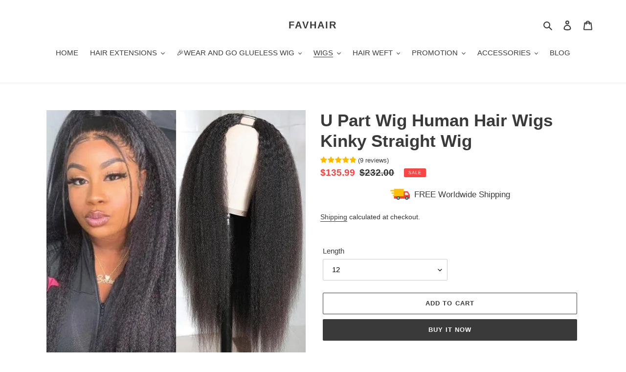

--- FILE ---
content_type: text/html; charset=utf-8
request_url: https://www.favhair.com/collections/kinky-straight-wig/products/u-part-wig-human-hair-wigs-kinky-straight-wig
body_size: 29279
content:
<!doctype html>
<html class="no-js" lang="en">
<head>
  <!-- Meta Pixel Code -->
<script>
!function(f,b,e,v,n,t,s)
{if(f.fbq)return;n=f.fbq=function(){n.callMethod?
n.callMethod.apply(n,arguments):n.queue.push(arguments)};
if(!f._fbq)f._fbq=n;n.push=n;n.loaded=!0;n.version='2.0';
n.queue=[];t=b.createElement(e);t.async=!0;
t.src=v;s=b.getElementsByTagName(e)[0];
s.parentNode.insertBefore(t,s)}(window, document,'script',
'https://connect.facebook.net/en_US/fbevents.js');
fbq('init', '1040338804761163');
fbq('track', 'PageView');
fbq('track', 'ViewContent');
fbq('track', 'Search');
fbq('track', 'AddToCart');
fbq('track', 'AddToWishlist');
fbq('track', 'InitiateCheckout');
fbq('track', 'AddPaymentInfo');
fbq（‘track’，‘Purchase’，{value：‘0.00’，currency：‘USD’}）;
fbq('track', 'Lead');
fbq('track', 'CompleteRegistration');  
</script>
<noscript><img height="1" width="1" style="display:none"
src="https://www.facebook.com/tr?id=1040338804761163&ev=PageView&noscript=1"
/></noscript>
<!-- End Meta Pixel Code -->
  <meta charset="utf-8">
  <meta http-equiv="X-UA-Compatible" content="IE=edge,chrome=1">
  <meta name="viewport" content="width=device-width,initial-scale=1">
  <meta name="theme-color" content="#3a3a3a">
  <link rel="canonical" href="https://www.favhair.com/products/u-part-wig-human-hair-wigs-kinky-straight-wig"><link rel="shortcut icon" href="//www.favhair.com/cdn/shop/files/1200x667_logo_favhair_693cfe80-a344-4bdd-8f57-ce17c04da08b_32x32.jpg?v=1614337895" type="image/png"><title>U Part Wig Brazilian Hair Kinky Straight Wig Natural Color 100% Human Hair U Part Wig
&ndash; FAVHAIR</title><meta name="description" content="&quot;Have you tried a u-part wig kinky straight install in 2 mins?Kinky Straight U-part wigs are easy to wear hair extensions that blend perfectly with your hair.Buy Textured U-Part Wigs Kinky Straight (For blow out natural hair) at Favhair"><!-- /snippets/social-meta-tags.liquid -->




<meta property="og:site_name" content="FAVHAIR">
<meta property="og:url" content="https://www.favhair.com/products/u-part-wig-human-hair-wigs-kinky-straight-wig">
<meta property="og:title" content="U Part Wig Human Hair Wigs Kinky Straight Wig">
<meta property="og:type" content="product">
<meta property="og:description" content="&quot;Have you tried a u-part wig kinky straight install in 2 mins?Kinky Straight U-part wigs are easy to wear hair extensions that blend perfectly with your hair.Buy Textured U-Part Wigs Kinky Straight (For blow out natural hair) at Favhair">

  <meta property="og:price:amount" content="135.99">
  <meta property="og:price:currency" content="USD">

<meta property="og:image" content="http://www.favhair.com/cdn/shop/products/Favhair-Kinky-straight-u-part-wig_1_1200x1200.jpg?v=1652497433"><meta property="og:image" content="http://www.favhair.com/cdn/shop/products/Favhair-Kinky-straight-u-part-wig_2_1200x1200.jpg?v=1652497433">
<meta property="og:image:secure_url" content="https://www.favhair.com/cdn/shop/products/Favhair-Kinky-straight-u-part-wig_1_1200x1200.jpg?v=1652497433"><meta property="og:image:secure_url" content="https://www.favhair.com/cdn/shop/products/Favhair-Kinky-straight-u-part-wig_2_1200x1200.jpg?v=1652497433">


<meta name="twitter:card" content="summary_large_image">
<meta name="twitter:title" content="U Part Wig Human Hair Wigs Kinky Straight Wig">
<meta name="twitter:description" content="&quot;Have you tried a u-part wig kinky straight install in 2 mins?Kinky Straight U-part wigs are easy to wear hair extensions that blend perfectly with your hair.Buy Textured U-Part Wigs Kinky Straight (For blow out natural hair) at Favhair">


  <link href="//www.favhair.com/cdn/shop/t/1/assets/theme.scss.css?v=16823064255029003961759259756" rel="stylesheet" type="text/css" media="all" />

  <script>
    var theme = {
      breakpoints: {
        medium: 750,
        large: 990,
        widescreen: 1400
      },
      strings: {
        addToCart: "Add to cart",
        soldOut: "Sold out",
        unavailable: "Unavailable",
        regularPrice: "Regular price",
        salePrice: "Sale price",
        sale: "Sale",
        fromLowestPrice: "from [price]",
        vendor: "Vendor",
        showMore: "Show More",
        showLess: "Show Less",
        searchFor: "Search for",
        addressError: "Error looking up that address",
        addressNoResults: "No results for that address",
        addressQueryLimit: "You have exceeded the Google API usage limit. Consider upgrading to a \u003ca href=\"https:\/\/developers.google.com\/maps\/premium\/usage-limits\"\u003ePremium Plan\u003c\/a\u003e.",
        authError: "There was a problem authenticating your Google Maps account.",
        newWindow: "Opens in a new window.",
        external: "Opens external website.",
        newWindowExternal: "Opens external website in a new window.",
        removeLabel: "Remove [product]",
        update: "Update",
        quantity: "Quantity",
        discountedTotal: "Discounted total",
        regularTotal: "Regular total",
        priceColumn: "See Price column for discount details.",
        quantityMinimumMessage: "Quantity must be 1 or more",
        cartError: "There was an error while updating your cart. Please try again.",
        removedItemMessage: "Removed \u003cspan class=\"cart__removed-product-details\"\u003e([quantity]) [link]\u003c\/span\u003e from your cart.",
        unitPrice: "Unit price",
        unitPriceSeparator: "per",
        oneCartCount: "1 item",
        otherCartCount: "[count] items",
        quantityLabel: "Quantity: [count]",
        products: "Products",
        loading: "Loading",
        number_of_results: "[result_number] of [results_count]",
        number_of_results_found: "[results_count] results found",
        one_result_found: "1 result found"
      },
      moneyFormat: "${{amount}}",
      moneyFormatWithCurrency: "${{amount}} USD",
      settings: {
        predictiveSearchEnabled: true,
        predictiveSearchShowPrice: false,
        predictiveSearchShowVendor: false
      }
    }

    document.documentElement.className = document.documentElement.className.replace('no-js', 'js');
  </script><script src="//www.favhair.com/cdn/shop/t/1/assets/lazysizes.js?v=94224023136283657951590201338" async="async"></script>
  <script src="//www.favhair.com/cdn/shop/t/1/assets/vendor.js?v=85833464202832145531590201340" defer="defer"></script>
  <script src="//www.favhair.com/cdn/shop/t/1/assets/theme.js?v=89031576585505892971590201339" defer="defer"></script>

  <script>window.performance && window.performance.mark && window.performance.mark('shopify.content_for_header.start');</script><meta id="shopify-digital-wallet" name="shopify-digital-wallet" content="/27624013847/digital_wallets/dialog">
<meta name="shopify-checkout-api-token" content="5777b6e80bfc03211d2dc3a4c1d72c95">
<meta id="in-context-paypal-metadata" data-shop-id="27624013847" data-venmo-supported="false" data-environment="production" data-locale="en_US" data-paypal-v4="true" data-currency="USD">
<link rel="alternate" type="application/json+oembed" href="https://www.favhair.com/products/u-part-wig-human-hair-wigs-kinky-straight-wig.oembed">
<script async="async" src="/checkouts/internal/preloads.js?locale=en-US"></script>
<script id="shopify-features" type="application/json">{"accessToken":"5777b6e80bfc03211d2dc3a4c1d72c95","betas":["rich-media-storefront-analytics"],"domain":"www.favhair.com","predictiveSearch":true,"shopId":27624013847,"locale":"en"}</script>
<script>var Shopify = Shopify || {};
Shopify.shop = "gzfavhair.myshopify.com";
Shopify.locale = "en";
Shopify.currency = {"active":"USD","rate":"1.0"};
Shopify.country = "US";
Shopify.theme = {"name":"Debut","id":80823943191,"schema_name":"Debut","schema_version":"16.5.6","theme_store_id":796,"role":"main"};
Shopify.theme.handle = "null";
Shopify.theme.style = {"id":null,"handle":null};
Shopify.cdnHost = "www.favhair.com/cdn";
Shopify.routes = Shopify.routes || {};
Shopify.routes.root = "/";</script>
<script type="module">!function(o){(o.Shopify=o.Shopify||{}).modules=!0}(window);</script>
<script>!function(o){function n(){var o=[];function n(){o.push(Array.prototype.slice.apply(arguments))}return n.q=o,n}var t=o.Shopify=o.Shopify||{};t.loadFeatures=n(),t.autoloadFeatures=n()}(window);</script>
<script id="shop-js-analytics" type="application/json">{"pageType":"product"}</script>
<script defer="defer" async type="module" src="//www.favhair.com/cdn/shopifycloud/shop-js/modules/v2/client.init-shop-cart-sync_C5BV16lS.en.esm.js"></script>
<script defer="defer" async type="module" src="//www.favhair.com/cdn/shopifycloud/shop-js/modules/v2/chunk.common_CygWptCX.esm.js"></script>
<script type="module">
  await import("//www.favhair.com/cdn/shopifycloud/shop-js/modules/v2/client.init-shop-cart-sync_C5BV16lS.en.esm.js");
await import("//www.favhair.com/cdn/shopifycloud/shop-js/modules/v2/chunk.common_CygWptCX.esm.js");

  window.Shopify.SignInWithShop?.initShopCartSync?.({"fedCMEnabled":true,"windoidEnabled":true});

</script>
<script>(function() {
  var isLoaded = false;
  function asyncLoad() {
    if (isLoaded) return;
    isLoaded = true;
    var urls = ["\/\/code.tidio.co\/xifhvksgsna7ueiiwsraycghinpbhqcm.js?shop=gzfavhair.myshopify.com","https:\/\/cdn.shopify.com\/s\/files\/1\/0184\/4255\/1360\/files\/pinit.min.js?v=1614655373\u0026shop=gzfavhair.myshopify.com","https:\/\/cdn.ryviu.com\/v\/static\/js\/app.js?n=1\u0026shop=gzfavhair.myshopify.com","https:\/\/cdn.hextom.com\/js\/ultimatesalesboost.js?shop=gzfavhair.myshopify.com","https:\/\/cdn5.hextom.com\/js\/vimotia.js?shop=gzfavhair.myshopify.com"];
    for (var i = 0; i < urls.length; i++) {
      var s = document.createElement('script');
      s.type = 'text/javascript';
      s.async = true;
      s.src = urls[i];
      var x = document.getElementsByTagName('script')[0];
      x.parentNode.insertBefore(s, x);
    }
  };
  if(window.attachEvent) {
    window.attachEvent('onload', asyncLoad);
  } else {
    window.addEventListener('load', asyncLoad, false);
  }
})();</script>
<script id="__st">var __st={"a":27624013847,"offset":-18000,"reqid":"1e372d77-3ac4-4fe4-8f90-95d8faf71ae1-1768729245","pageurl":"www.favhair.com\/collections\/kinky-straight-wig\/products\/u-part-wig-human-hair-wigs-kinky-straight-wig","u":"32a86b43561d","p":"product","rtyp":"product","rid":6568944664599};</script>
<script>window.ShopifyPaypalV4VisibilityTracking = true;</script>
<script id="captcha-bootstrap">!function(){'use strict';const t='contact',e='account',n='new_comment',o=[[t,t],['blogs',n],['comments',n],[t,'customer']],c=[[e,'customer_login'],[e,'guest_login'],[e,'recover_customer_password'],[e,'create_customer']],r=t=>t.map((([t,e])=>`form[action*='/${t}']:not([data-nocaptcha='true']) input[name='form_type'][value='${e}']`)).join(','),a=t=>()=>t?[...document.querySelectorAll(t)].map((t=>t.form)):[];function s(){const t=[...o],e=r(t);return a(e)}const i='password',u='form_key',d=['recaptcha-v3-token','g-recaptcha-response','h-captcha-response',i],f=()=>{try{return window.sessionStorage}catch{return}},m='__shopify_v',_=t=>t.elements[u];function p(t,e,n=!1){try{const o=window.sessionStorage,c=JSON.parse(o.getItem(e)),{data:r}=function(t){const{data:e,action:n}=t;return t[m]||n?{data:e,action:n}:{data:t,action:n}}(c);for(const[e,n]of Object.entries(r))t.elements[e]&&(t.elements[e].value=n);n&&o.removeItem(e)}catch(o){console.error('form repopulation failed',{error:o})}}const l='form_type',E='cptcha';function T(t){t.dataset[E]=!0}const w=window,h=w.document,L='Shopify',v='ce_forms',y='captcha';let A=!1;((t,e)=>{const n=(g='f06e6c50-85a8-45c8-87d0-21a2b65856fe',I='https://cdn.shopify.com/shopifycloud/storefront-forms-hcaptcha/ce_storefront_forms_captcha_hcaptcha.v1.5.2.iife.js',D={infoText:'Protected by hCaptcha',privacyText:'Privacy',termsText:'Terms'},(t,e,n)=>{const o=w[L][v],c=o.bindForm;if(c)return c(t,g,e,D).then(n);var r;o.q.push([[t,g,e,D],n]),r=I,A||(h.body.append(Object.assign(h.createElement('script'),{id:'captcha-provider',async:!0,src:r})),A=!0)});var g,I,D;w[L]=w[L]||{},w[L][v]=w[L][v]||{},w[L][v].q=[],w[L][y]=w[L][y]||{},w[L][y].protect=function(t,e){n(t,void 0,e),T(t)},Object.freeze(w[L][y]),function(t,e,n,w,h,L){const[v,y,A,g]=function(t,e,n){const i=e?o:[],u=t?c:[],d=[...i,...u],f=r(d),m=r(i),_=r(d.filter((([t,e])=>n.includes(e))));return[a(f),a(m),a(_),s()]}(w,h,L),I=t=>{const e=t.target;return e instanceof HTMLFormElement?e:e&&e.form},D=t=>v().includes(t);t.addEventListener('submit',(t=>{const e=I(t);if(!e)return;const n=D(e)&&!e.dataset.hcaptchaBound&&!e.dataset.recaptchaBound,o=_(e),c=g().includes(e)&&(!o||!o.value);(n||c)&&t.preventDefault(),c&&!n&&(function(t){try{if(!f())return;!function(t){const e=f();if(!e)return;const n=_(t);if(!n)return;const o=n.value;o&&e.removeItem(o)}(t);const e=Array.from(Array(32),(()=>Math.random().toString(36)[2])).join('');!function(t,e){_(t)||t.append(Object.assign(document.createElement('input'),{type:'hidden',name:u})),t.elements[u].value=e}(t,e),function(t,e){const n=f();if(!n)return;const o=[...t.querySelectorAll(`input[type='${i}']`)].map((({name:t})=>t)),c=[...d,...o],r={};for(const[a,s]of new FormData(t).entries())c.includes(a)||(r[a]=s);n.setItem(e,JSON.stringify({[m]:1,action:t.action,data:r}))}(t,e)}catch(e){console.error('failed to persist form',e)}}(e),e.submit())}));const S=(t,e)=>{t&&!t.dataset[E]&&(n(t,e.some((e=>e===t))),T(t))};for(const o of['focusin','change'])t.addEventListener(o,(t=>{const e=I(t);D(e)&&S(e,y())}));const B=e.get('form_key'),M=e.get(l),P=B&&M;t.addEventListener('DOMContentLoaded',(()=>{const t=y();if(P)for(const e of t)e.elements[l].value===M&&p(e,B);[...new Set([...A(),...v().filter((t=>'true'===t.dataset.shopifyCaptcha))])].forEach((e=>S(e,t)))}))}(h,new URLSearchParams(w.location.search),n,t,e,['guest_login'])})(!0,!0)}();</script>
<script integrity="sha256-4kQ18oKyAcykRKYeNunJcIwy7WH5gtpwJnB7kiuLZ1E=" data-source-attribution="shopify.loadfeatures" defer="defer" src="//www.favhair.com/cdn/shopifycloud/storefront/assets/storefront/load_feature-a0a9edcb.js" crossorigin="anonymous"></script>
<script data-source-attribution="shopify.dynamic_checkout.dynamic.init">var Shopify=Shopify||{};Shopify.PaymentButton=Shopify.PaymentButton||{isStorefrontPortableWallets:!0,init:function(){window.Shopify.PaymentButton.init=function(){};var t=document.createElement("script");t.src="https://www.favhair.com/cdn/shopifycloud/portable-wallets/latest/portable-wallets.en.js",t.type="module",document.head.appendChild(t)}};
</script>
<script data-source-attribution="shopify.dynamic_checkout.buyer_consent">
  function portableWalletsHideBuyerConsent(e){var t=document.getElementById("shopify-buyer-consent"),n=document.getElementById("shopify-subscription-policy-button");t&&n&&(t.classList.add("hidden"),t.setAttribute("aria-hidden","true"),n.removeEventListener("click",e))}function portableWalletsShowBuyerConsent(e){var t=document.getElementById("shopify-buyer-consent"),n=document.getElementById("shopify-subscription-policy-button");t&&n&&(t.classList.remove("hidden"),t.removeAttribute("aria-hidden"),n.addEventListener("click",e))}window.Shopify?.PaymentButton&&(window.Shopify.PaymentButton.hideBuyerConsent=portableWalletsHideBuyerConsent,window.Shopify.PaymentButton.showBuyerConsent=portableWalletsShowBuyerConsent);
</script>
<script>
  function portableWalletsCleanup(e){e&&e.src&&console.error("Failed to load portable wallets script "+e.src);var t=document.querySelectorAll("shopify-accelerated-checkout .shopify-payment-button__skeleton, shopify-accelerated-checkout-cart .wallet-cart-button__skeleton"),e=document.getElementById("shopify-buyer-consent");for(let e=0;e<t.length;e++)t[e].remove();e&&e.remove()}function portableWalletsNotLoadedAsModule(e){e instanceof ErrorEvent&&"string"==typeof e.message&&e.message.includes("import.meta")&&"string"==typeof e.filename&&e.filename.includes("portable-wallets")&&(window.removeEventListener("error",portableWalletsNotLoadedAsModule),window.Shopify.PaymentButton.failedToLoad=e,"loading"===document.readyState?document.addEventListener("DOMContentLoaded",window.Shopify.PaymentButton.init):window.Shopify.PaymentButton.init())}window.addEventListener("error",portableWalletsNotLoadedAsModule);
</script>

<script type="module" src="https://www.favhair.com/cdn/shopifycloud/portable-wallets/latest/portable-wallets.en.js" onError="portableWalletsCleanup(this)" crossorigin="anonymous"></script>
<script nomodule>
  document.addEventListener("DOMContentLoaded", portableWalletsCleanup);
</script>

<link id="shopify-accelerated-checkout-styles" rel="stylesheet" media="screen" href="https://www.favhair.com/cdn/shopifycloud/portable-wallets/latest/accelerated-checkout-backwards-compat.css" crossorigin="anonymous">
<style id="shopify-accelerated-checkout-cart">
        #shopify-buyer-consent {
  margin-top: 1em;
  display: inline-block;
  width: 100%;
}

#shopify-buyer-consent.hidden {
  display: none;
}

#shopify-subscription-policy-button {
  background: none;
  border: none;
  padding: 0;
  text-decoration: underline;
  font-size: inherit;
  cursor: pointer;
}

#shopify-subscription-policy-button::before {
  box-shadow: none;
}

      </style>

<script>window.performance && window.performance.mark && window.performance.mark('shopify.content_for_header.end');</script>
	  
<!-- RYVIU APP :: Settings global -->	
    <script> var ryviu_global_settings = {"form":{"showTitle":true,"titleForm":"Rate Us","titleName":"Your Name","colorInput":"#464646","colorTitle":"#696969","noticeName":"Your name is required field","titleEmail":"Your Email","autoPublish":true,"colorNotice":"#dd2c00","colorSubmit":"#ffffff","noticeEmail":"Your email is required and valid email","titleSubmit":"Submit Your Review","titleSubject":"Review Title","titleSuccess":"Thank you! Your review is submited.","colorStarForm":"#ececec","noticeSubject":"Title is required field","showtitleForm":true,"titleMessenger":"Review Content","noticeMessenger":"Your review is required field","placeholderName":"John Smith","starActivecolor":"#fdbc00","backgroundSubmit":"#00aeef","placeholderEmail":"example@yourdomain.com","placeholderSubject":"Look great","placeholderMessenger":"Write something","loadAfterContentLoaded":true},"questions":{"by_text":"Author","of_text":"of","on_text":"am","des_form":"Ask a question to the community here","name_form":"Your Name","email_form":"Your E-Mail Adresse","input_text":"Have a question? Search for answers","title_form":"No answer found?","answer_form":"Your answers","answer_text":"Answer question","newest_text":"Latest New","notice_form":"Complete before submitting","submit_form":"Send a question","helpful_text":"Most helpful","showing_text":"Show","question_form":"Your question","titleCustomer":"","community_text":"Ask the community here","questions_text":"questions","title_answer_form":"Answer question","ask_community_text":"Ask the community","submit_answer_form":"Send a reply","write_question_text":"Ask a question","question_answer_form":"Question","placeholder_answer_form":"Answer is a required field!","placeholder_question_form":"Question is a required field!"},"mail_settings":{"notiToAdmin":false,"replyTemplate":"default","notiToCustomer":false,"autoSendRequest":false,"email_from_name":"gzfavhair","enableOrderHook":false,"newReviewNotice":false,"questionTemplate":"default","requestReviewTemplate":"default"},"review_widget":{"star":1,"style":"style2","title":true,"ofText":"of","tstar1":"Terrible","tstar2":"Poor","tstar3":"Average","tstar4":"Very Good","tstar5":"Excellent","nostars":false,"nowrite":false,"hideFlag":false,"hidedate":false,"noavatar":false,"noreview":true,"order_by":"late","showText":"Show:","showspam":true,"noReviews":"No reviews","outofText":"out of","random_to":20,"ryplyText":"Comment","starStyle":"style1","starcolor":"#e6e6e6","starsText":"stars","colorTitle":"#6c8187","colorWrite":"#ffffff","customDate":"dd\/MM\/yy","dateSelect":"dateDefaut","helpulText":"Is this helpful?","latestText":"Latest","nolastname":false,"oldestText":"Oldest","paddingTop":"0","reviewText":"review","sortbyText":"Sort by:","starHeight":13,"titleWrite":"Write a review","borderColor":"#ffffff","borderStyle":"solid","borderWidth":"0","colorAvatar":"#f8f8f8","firstReview":"Write a first review now","paddingLeft":"0","random_from":0,"reviewsText":"reviews","showingText":"Showing","disableReply":false,"paddingRight":"0","payment_type":"Monthly","textVerified":"Verified Purchase","colorVerified":"#05d92d","disableHelpul":false,"disableWidget":false,"paddingBottom":"0","titleCustomer":"Customer Reviews","filter_reviews":"all","backgroundRyviu":"transparent","backgroundWrite":"#ffb102","disablePurchase":false,"starActiveStyle":"style1","starActivecolor":"#fdbc00","show_title_customer":false,"filter_reviews_local":"US"},"design_settings":{"date":"timeago","sort":"late","showing":30,"url_shop":"www.favhair.com","colection":true,"no_number":false,"no_review":true,"defautDate":"timeago","defaultDate":"timeago","client_theme":"masonry","verify_reply":true,"verify_review":true,"reviews_per_page":"10"},"import_settings":{"nameAuto":true,"translate":true,"formatName":"random","inCountries":[],"only_images":false,"remove_text":"","number_export":20,"disable_less_reviews":3,"disable_empty_reviews":true}};</script>
<!-- RYVIU APP -->
<link href="https://monorail-edge.shopifysvc.com" rel="dns-prefetch">
<script>(function(){if ("sendBeacon" in navigator && "performance" in window) {try {var session_token_from_headers = performance.getEntriesByType('navigation')[0].serverTiming.find(x => x.name == '_s').description;} catch {var session_token_from_headers = undefined;}var session_cookie_matches = document.cookie.match(/_shopify_s=([^;]*)/);var session_token_from_cookie = session_cookie_matches && session_cookie_matches.length === 2 ? session_cookie_matches[1] : "";var session_token = session_token_from_headers || session_token_from_cookie || "";function handle_abandonment_event(e) {var entries = performance.getEntries().filter(function(entry) {return /monorail-edge.shopifysvc.com/.test(entry.name);});if (!window.abandonment_tracked && entries.length === 0) {window.abandonment_tracked = true;var currentMs = Date.now();var navigation_start = performance.timing.navigationStart;var payload = {shop_id: 27624013847,url: window.location.href,navigation_start,duration: currentMs - navigation_start,session_token,page_type: "product"};window.navigator.sendBeacon("https://monorail-edge.shopifysvc.com/v1/produce", JSON.stringify({schema_id: "online_store_buyer_site_abandonment/1.1",payload: payload,metadata: {event_created_at_ms: currentMs,event_sent_at_ms: currentMs}}));}}window.addEventListener('pagehide', handle_abandonment_event);}}());</script>
<script id="web-pixels-manager-setup">(function e(e,d,r,n,o){if(void 0===o&&(o={}),!Boolean(null===(a=null===(i=window.Shopify)||void 0===i?void 0:i.analytics)||void 0===a?void 0:a.replayQueue)){var i,a;window.Shopify=window.Shopify||{};var t=window.Shopify;t.analytics=t.analytics||{};var s=t.analytics;s.replayQueue=[],s.publish=function(e,d,r){return s.replayQueue.push([e,d,r]),!0};try{self.performance.mark("wpm:start")}catch(e){}var l=function(){var e={modern:/Edge?\/(1{2}[4-9]|1[2-9]\d|[2-9]\d{2}|\d{4,})\.\d+(\.\d+|)|Firefox\/(1{2}[4-9]|1[2-9]\d|[2-9]\d{2}|\d{4,})\.\d+(\.\d+|)|Chrom(ium|e)\/(9{2}|\d{3,})\.\d+(\.\d+|)|(Maci|X1{2}).+ Version\/(15\.\d+|(1[6-9]|[2-9]\d|\d{3,})\.\d+)([,.]\d+|)( \(\w+\)|)( Mobile\/\w+|) Safari\/|Chrome.+OPR\/(9{2}|\d{3,})\.\d+\.\d+|(CPU[ +]OS|iPhone[ +]OS|CPU[ +]iPhone|CPU IPhone OS|CPU iPad OS)[ +]+(15[._]\d+|(1[6-9]|[2-9]\d|\d{3,})[._]\d+)([._]\d+|)|Android:?[ /-](13[3-9]|1[4-9]\d|[2-9]\d{2}|\d{4,})(\.\d+|)(\.\d+|)|Android.+Firefox\/(13[5-9]|1[4-9]\d|[2-9]\d{2}|\d{4,})\.\d+(\.\d+|)|Android.+Chrom(ium|e)\/(13[3-9]|1[4-9]\d|[2-9]\d{2}|\d{4,})\.\d+(\.\d+|)|SamsungBrowser\/([2-9]\d|\d{3,})\.\d+/,legacy:/Edge?\/(1[6-9]|[2-9]\d|\d{3,})\.\d+(\.\d+|)|Firefox\/(5[4-9]|[6-9]\d|\d{3,})\.\d+(\.\d+|)|Chrom(ium|e)\/(5[1-9]|[6-9]\d|\d{3,})\.\d+(\.\d+|)([\d.]+$|.*Safari\/(?![\d.]+ Edge\/[\d.]+$))|(Maci|X1{2}).+ Version\/(10\.\d+|(1[1-9]|[2-9]\d|\d{3,})\.\d+)([,.]\d+|)( \(\w+\)|)( Mobile\/\w+|) Safari\/|Chrome.+OPR\/(3[89]|[4-9]\d|\d{3,})\.\d+\.\d+|(CPU[ +]OS|iPhone[ +]OS|CPU[ +]iPhone|CPU IPhone OS|CPU iPad OS)[ +]+(10[._]\d+|(1[1-9]|[2-9]\d|\d{3,})[._]\d+)([._]\d+|)|Android:?[ /-](13[3-9]|1[4-9]\d|[2-9]\d{2}|\d{4,})(\.\d+|)(\.\d+|)|Mobile Safari.+OPR\/([89]\d|\d{3,})\.\d+\.\d+|Android.+Firefox\/(13[5-9]|1[4-9]\d|[2-9]\d{2}|\d{4,})\.\d+(\.\d+|)|Android.+Chrom(ium|e)\/(13[3-9]|1[4-9]\d|[2-9]\d{2}|\d{4,})\.\d+(\.\d+|)|Android.+(UC? ?Browser|UCWEB|U3)[ /]?(15\.([5-9]|\d{2,})|(1[6-9]|[2-9]\d|\d{3,})\.\d+)\.\d+|SamsungBrowser\/(5\.\d+|([6-9]|\d{2,})\.\d+)|Android.+MQ{2}Browser\/(14(\.(9|\d{2,})|)|(1[5-9]|[2-9]\d|\d{3,})(\.\d+|))(\.\d+|)|K[Aa][Ii]OS\/(3\.\d+|([4-9]|\d{2,})\.\d+)(\.\d+|)/},d=e.modern,r=e.legacy,n=navigator.userAgent;return n.match(d)?"modern":n.match(r)?"legacy":"unknown"}(),u="modern"===l?"modern":"legacy",c=(null!=n?n:{modern:"",legacy:""})[u],f=function(e){return[e.baseUrl,"/wpm","/b",e.hashVersion,"modern"===e.buildTarget?"m":"l",".js"].join("")}({baseUrl:d,hashVersion:r,buildTarget:u}),m=function(e){var d=e.version,r=e.bundleTarget,n=e.surface,o=e.pageUrl,i=e.monorailEndpoint;return{emit:function(e){var a=e.status,t=e.errorMsg,s=(new Date).getTime(),l=JSON.stringify({metadata:{event_sent_at_ms:s},events:[{schema_id:"web_pixels_manager_load/3.1",payload:{version:d,bundle_target:r,page_url:o,status:a,surface:n,error_msg:t},metadata:{event_created_at_ms:s}}]});if(!i)return console&&console.warn&&console.warn("[Web Pixels Manager] No Monorail endpoint provided, skipping logging."),!1;try{return self.navigator.sendBeacon.bind(self.navigator)(i,l)}catch(e){}var u=new XMLHttpRequest;try{return u.open("POST",i,!0),u.setRequestHeader("Content-Type","text/plain"),u.send(l),!0}catch(e){return console&&console.warn&&console.warn("[Web Pixels Manager] Got an unhandled error while logging to Monorail."),!1}}}}({version:r,bundleTarget:l,surface:e.surface,pageUrl:self.location.href,monorailEndpoint:e.monorailEndpoint});try{o.browserTarget=l,function(e){var d=e.src,r=e.async,n=void 0===r||r,o=e.onload,i=e.onerror,a=e.sri,t=e.scriptDataAttributes,s=void 0===t?{}:t,l=document.createElement("script"),u=document.querySelector("head"),c=document.querySelector("body");if(l.async=n,l.src=d,a&&(l.integrity=a,l.crossOrigin="anonymous"),s)for(var f in s)if(Object.prototype.hasOwnProperty.call(s,f))try{l.dataset[f]=s[f]}catch(e){}if(o&&l.addEventListener("load",o),i&&l.addEventListener("error",i),u)u.appendChild(l);else{if(!c)throw new Error("Did not find a head or body element to append the script");c.appendChild(l)}}({src:f,async:!0,onload:function(){if(!function(){var e,d;return Boolean(null===(d=null===(e=window.Shopify)||void 0===e?void 0:e.analytics)||void 0===d?void 0:d.initialized)}()){var d=window.webPixelsManager.init(e)||void 0;if(d){var r=window.Shopify.analytics;r.replayQueue.forEach((function(e){var r=e[0],n=e[1],o=e[2];d.publishCustomEvent(r,n,o)})),r.replayQueue=[],r.publish=d.publishCustomEvent,r.visitor=d.visitor,r.initialized=!0}}},onerror:function(){return m.emit({status:"failed",errorMsg:"".concat(f," has failed to load")})},sri:function(e){var d=/^sha384-[A-Za-z0-9+/=]+$/;return"string"==typeof e&&d.test(e)}(c)?c:"",scriptDataAttributes:o}),m.emit({status:"loading"})}catch(e){m.emit({status:"failed",errorMsg:(null==e?void 0:e.message)||"Unknown error"})}}})({shopId: 27624013847,storefrontBaseUrl: "https://www.favhair.com",extensionsBaseUrl: "https://extensions.shopifycdn.com/cdn/shopifycloud/web-pixels-manager",monorailEndpoint: "https://monorail-edge.shopifysvc.com/unstable/produce_batch",surface: "storefront-renderer",enabledBetaFlags: ["2dca8a86"],webPixelsConfigList: [{"id":"590839831","configuration":"{\"shopId\":\"27852\"}","eventPayloadVersion":"v1","runtimeContext":"STRICT","scriptVersion":"e46595b10fdc5e1674d5c89a8c843bb3","type":"APP","apiClientId":5443297,"privacyPurposes":["ANALYTICS","MARKETING","SALE_OF_DATA"],"dataSharingAdjustments":{"protectedCustomerApprovalScopes":["read_customer_address","read_customer_email","read_customer_name","read_customer_personal_data","read_customer_phone"]}},{"id":"350978071","configuration":"{\"config\":\"{\\\"pixel_id\\\":\\\"G-0E02HJXBNB\\\",\\\"gtag_events\\\":[{\\\"type\\\":\\\"purchase\\\",\\\"action_label\\\":\\\"G-0E02HJXBNB\\\"},{\\\"type\\\":\\\"page_view\\\",\\\"action_label\\\":\\\"G-0E02HJXBNB\\\"},{\\\"type\\\":\\\"view_item\\\",\\\"action_label\\\":\\\"G-0E02HJXBNB\\\"},{\\\"type\\\":\\\"search\\\",\\\"action_label\\\":\\\"G-0E02HJXBNB\\\"},{\\\"type\\\":\\\"add_to_cart\\\",\\\"action_label\\\":\\\"G-0E02HJXBNB\\\"},{\\\"type\\\":\\\"begin_checkout\\\",\\\"action_label\\\":\\\"G-0E02HJXBNB\\\"},{\\\"type\\\":\\\"add_payment_info\\\",\\\"action_label\\\":\\\"G-0E02HJXBNB\\\"}],\\\"enable_monitoring_mode\\\":false}\"}","eventPayloadVersion":"v1","runtimeContext":"OPEN","scriptVersion":"b2a88bafab3e21179ed38636efcd8a93","type":"APP","apiClientId":1780363,"privacyPurposes":[],"dataSharingAdjustments":{"protectedCustomerApprovalScopes":["read_customer_address","read_customer_email","read_customer_name","read_customer_personal_data","read_customer_phone"]}},{"id":"shopify-app-pixel","configuration":"{}","eventPayloadVersion":"v1","runtimeContext":"STRICT","scriptVersion":"0450","apiClientId":"shopify-pixel","type":"APP","privacyPurposes":["ANALYTICS","MARKETING"]},{"id":"shopify-custom-pixel","eventPayloadVersion":"v1","runtimeContext":"LAX","scriptVersion":"0450","apiClientId":"shopify-pixel","type":"CUSTOM","privacyPurposes":["ANALYTICS","MARKETING"]}],isMerchantRequest: false,initData: {"shop":{"name":"FAVHAIR","paymentSettings":{"currencyCode":"USD"},"myshopifyDomain":"gzfavhair.myshopify.com","countryCode":"CN","storefrontUrl":"https:\/\/www.favhair.com"},"customer":null,"cart":null,"checkout":null,"productVariants":[{"price":{"amount":135.99,"currencyCode":"USD"},"product":{"title":"U Part Wig Human Hair Wigs Kinky Straight Wig","vendor":"FAVHAIR","id":"6568944664599","untranslatedTitle":"U Part Wig Human Hair Wigs Kinky Straight Wig","url":"\/products\/u-part-wig-human-hair-wigs-kinky-straight-wig","type":""},"id":"39353161089047","image":{"src":"\/\/www.favhair.com\/cdn\/shop\/products\/Favhair-Kinky-straight-u-part-wig_1.jpg?v=1652497433"},"sku":"kks-u-part-12","title":"12","untranslatedTitle":"12"},{"price":{"amount":145.99,"currencyCode":"USD"},"product":{"title":"U Part Wig Human Hair Wigs Kinky Straight Wig","vendor":"FAVHAIR","id":"6568944664599","untranslatedTitle":"U Part Wig Human Hair Wigs Kinky Straight Wig","url":"\/products\/u-part-wig-human-hair-wigs-kinky-straight-wig","type":""},"id":"39353161121815","image":{"src":"\/\/www.favhair.com\/cdn\/shop\/products\/Favhair-Kinky-straight-u-part-wig_1.jpg?v=1652497433"},"sku":"kks-u-part-14","title":"14","untranslatedTitle":"14"},{"price":{"amount":153.99,"currencyCode":"USD"},"product":{"title":"U Part Wig Human Hair Wigs Kinky Straight Wig","vendor":"FAVHAIR","id":"6568944664599","untranslatedTitle":"U Part Wig Human Hair Wigs Kinky Straight Wig","url":"\/products\/u-part-wig-human-hair-wigs-kinky-straight-wig","type":""},"id":"39353161154583","image":{"src":"\/\/www.favhair.com\/cdn\/shop\/products\/Favhair-Kinky-straight-u-part-wig_1.jpg?v=1652497433"},"sku":"kks-u-part-16","title":"16","untranslatedTitle":"16"},{"price":{"amount":163.99,"currencyCode":"USD"},"product":{"title":"U Part Wig Human Hair Wigs Kinky Straight Wig","vendor":"FAVHAIR","id":"6568944664599","untranslatedTitle":"U Part Wig Human Hair Wigs Kinky Straight Wig","url":"\/products\/u-part-wig-human-hair-wigs-kinky-straight-wig","type":""},"id":"39353161187351","image":{"src":"\/\/www.favhair.com\/cdn\/shop\/products\/Favhair-Kinky-straight-u-part-wig_1.jpg?v=1652497433"},"sku":"kks-u-part-18","title":"18","untranslatedTitle":"18"},{"price":{"amount":234.99,"currencyCode":"USD"},"product":{"title":"U Part Wig Human Hair Wigs Kinky Straight Wig","vendor":"FAVHAIR","id":"6568944664599","untranslatedTitle":"U Part Wig Human Hair Wigs Kinky Straight Wig","url":"\/products\/u-part-wig-human-hair-wigs-kinky-straight-wig","type":""},"id":"39353161220119","image":{"src":"\/\/www.favhair.com\/cdn\/shop\/products\/Favhair-Kinky-straight-u-part-wig_1.jpg?v=1652497433"},"sku":"kks-u-part-20","title":"20","untranslatedTitle":"20"},{"price":{"amount":264.99,"currencyCode":"USD"},"product":{"title":"U Part Wig Human Hair Wigs Kinky Straight Wig","vendor":"FAVHAIR","id":"6568944664599","untranslatedTitle":"U Part Wig Human Hair Wigs Kinky Straight Wig","url":"\/products\/u-part-wig-human-hair-wigs-kinky-straight-wig","type":""},"id":"39353161252887","image":{"src":"\/\/www.favhair.com\/cdn\/shop\/products\/Favhair-Kinky-straight-u-part-wig_1.jpg?v=1652497433"},"sku":"kks-u-part-22","title":"22","untranslatedTitle":"22"},{"price":{"amount":294.99,"currencyCode":"USD"},"product":{"title":"U Part Wig Human Hair Wigs Kinky Straight Wig","vendor":"FAVHAIR","id":"6568944664599","untranslatedTitle":"U Part Wig Human Hair Wigs Kinky Straight Wig","url":"\/products\/u-part-wig-human-hair-wigs-kinky-straight-wig","type":""},"id":"39353161285655","image":{"src":"\/\/www.favhair.com\/cdn\/shop\/products\/Favhair-Kinky-straight-u-part-wig_1.jpg?v=1652497433"},"sku":"kks-u-part-24","title":"24","untranslatedTitle":"24"},{"price":{"amount":319.99,"currencyCode":"USD"},"product":{"title":"U Part Wig Human Hair Wigs Kinky Straight Wig","vendor":"FAVHAIR","id":"6568944664599","untranslatedTitle":"U Part Wig Human Hair Wigs Kinky Straight Wig","url":"\/products\/u-part-wig-human-hair-wigs-kinky-straight-wig","type":""},"id":"40091802533911","image":{"src":"\/\/www.favhair.com\/cdn\/shop\/products\/Favhair-Kinky-straight-u-part-wig_1.jpg?v=1652497433"},"sku":"kks-u-part-26","title":"26","untranslatedTitle":"26"},{"price":{"amount":339.99,"currencyCode":"USD"},"product":{"title":"U Part Wig Human Hair Wigs Kinky Straight Wig","vendor":"FAVHAIR","id":"6568944664599","untranslatedTitle":"U Part Wig Human Hair Wigs Kinky Straight Wig","url":"\/products\/u-part-wig-human-hair-wigs-kinky-straight-wig","type":""},"id":"40091802566679","image":{"src":"\/\/www.favhair.com\/cdn\/shop\/products\/Favhair-Kinky-straight-u-part-wig_1.jpg?v=1652497433"},"sku":"kks-u-part-kks-u-part-28","title":"28","untranslatedTitle":"28"},{"price":{"amount":359.99,"currencyCode":"USD"},"product":{"title":"U Part Wig Human Hair Wigs Kinky Straight Wig","vendor":"FAVHAIR","id":"6568944664599","untranslatedTitle":"U Part Wig Human Hair Wigs Kinky Straight Wig","url":"\/products\/u-part-wig-human-hair-wigs-kinky-straight-wig","type":""},"id":"40091802599447","image":{"src":"\/\/www.favhair.com\/cdn\/shop\/products\/Favhair-Kinky-straight-u-part-wig_1.jpg?v=1652497433"},"sku":"kks-u-part-30","title":"30","untranslatedTitle":"30"}],"purchasingCompany":null},},"https://www.favhair.com/cdn","fcfee988w5aeb613cpc8e4bc33m6693e112",{"modern":"","legacy":""},{"shopId":"27624013847","storefrontBaseUrl":"https:\/\/www.favhair.com","extensionBaseUrl":"https:\/\/extensions.shopifycdn.com\/cdn\/shopifycloud\/web-pixels-manager","surface":"storefront-renderer","enabledBetaFlags":"[\"2dca8a86\"]","isMerchantRequest":"false","hashVersion":"fcfee988w5aeb613cpc8e4bc33m6693e112","publish":"custom","events":"[[\"page_viewed\",{}],[\"product_viewed\",{\"productVariant\":{\"price\":{\"amount\":135.99,\"currencyCode\":\"USD\"},\"product\":{\"title\":\"U Part Wig Human Hair Wigs Kinky Straight Wig\",\"vendor\":\"FAVHAIR\",\"id\":\"6568944664599\",\"untranslatedTitle\":\"U Part Wig Human Hair Wigs Kinky Straight Wig\",\"url\":\"\/products\/u-part-wig-human-hair-wigs-kinky-straight-wig\",\"type\":\"\"},\"id\":\"39353161089047\",\"image\":{\"src\":\"\/\/www.favhair.com\/cdn\/shop\/products\/Favhair-Kinky-straight-u-part-wig_1.jpg?v=1652497433\"},\"sku\":\"kks-u-part-12\",\"title\":\"12\",\"untranslatedTitle\":\"12\"}}]]"});</script><script>
  window.ShopifyAnalytics = window.ShopifyAnalytics || {};
  window.ShopifyAnalytics.meta = window.ShopifyAnalytics.meta || {};
  window.ShopifyAnalytics.meta.currency = 'USD';
  var meta = {"product":{"id":6568944664599,"gid":"gid:\/\/shopify\/Product\/6568944664599","vendor":"FAVHAIR","type":"","handle":"u-part-wig-human-hair-wigs-kinky-straight-wig","variants":[{"id":39353161089047,"price":13599,"name":"U Part Wig Human Hair Wigs Kinky Straight Wig - 12","public_title":"12","sku":"kks-u-part-12"},{"id":39353161121815,"price":14599,"name":"U Part Wig Human Hair Wigs Kinky Straight Wig - 14","public_title":"14","sku":"kks-u-part-14"},{"id":39353161154583,"price":15399,"name":"U Part Wig Human Hair Wigs Kinky Straight Wig - 16","public_title":"16","sku":"kks-u-part-16"},{"id":39353161187351,"price":16399,"name":"U Part Wig Human Hair Wigs Kinky Straight Wig - 18","public_title":"18","sku":"kks-u-part-18"},{"id":39353161220119,"price":23499,"name":"U Part Wig Human Hair Wigs Kinky Straight Wig - 20","public_title":"20","sku":"kks-u-part-20"},{"id":39353161252887,"price":26499,"name":"U Part Wig Human Hair Wigs Kinky Straight Wig - 22","public_title":"22","sku":"kks-u-part-22"},{"id":39353161285655,"price":29499,"name":"U Part Wig Human Hair Wigs Kinky Straight Wig - 24","public_title":"24","sku":"kks-u-part-24"},{"id":40091802533911,"price":31999,"name":"U Part Wig Human Hair Wigs Kinky Straight Wig - 26","public_title":"26","sku":"kks-u-part-26"},{"id":40091802566679,"price":33999,"name":"U Part Wig Human Hair Wigs Kinky Straight Wig - 28","public_title":"28","sku":"kks-u-part-kks-u-part-28"},{"id":40091802599447,"price":35999,"name":"U Part Wig Human Hair Wigs Kinky Straight Wig - 30","public_title":"30","sku":"kks-u-part-30"}],"remote":false},"page":{"pageType":"product","resourceType":"product","resourceId":6568944664599,"requestId":"1e372d77-3ac4-4fe4-8f90-95d8faf71ae1-1768729245"}};
  for (var attr in meta) {
    window.ShopifyAnalytics.meta[attr] = meta[attr];
  }
</script>
<script class="analytics">
  (function () {
    var customDocumentWrite = function(content) {
      var jquery = null;

      if (window.jQuery) {
        jquery = window.jQuery;
      } else if (window.Checkout && window.Checkout.$) {
        jquery = window.Checkout.$;
      }

      if (jquery) {
        jquery('body').append(content);
      }
    };

    var hasLoggedConversion = function(token) {
      if (token) {
        return document.cookie.indexOf('loggedConversion=' + token) !== -1;
      }
      return false;
    }

    var setCookieIfConversion = function(token) {
      if (token) {
        var twoMonthsFromNow = new Date(Date.now());
        twoMonthsFromNow.setMonth(twoMonthsFromNow.getMonth() + 2);

        document.cookie = 'loggedConversion=' + token + '; expires=' + twoMonthsFromNow;
      }
    }

    var trekkie = window.ShopifyAnalytics.lib = window.trekkie = window.trekkie || [];
    if (trekkie.integrations) {
      return;
    }
    trekkie.methods = [
      'identify',
      'page',
      'ready',
      'track',
      'trackForm',
      'trackLink'
    ];
    trekkie.factory = function(method) {
      return function() {
        var args = Array.prototype.slice.call(arguments);
        args.unshift(method);
        trekkie.push(args);
        return trekkie;
      };
    };
    for (var i = 0; i < trekkie.methods.length; i++) {
      var key = trekkie.methods[i];
      trekkie[key] = trekkie.factory(key);
    }
    trekkie.load = function(config) {
      trekkie.config = config || {};
      trekkie.config.initialDocumentCookie = document.cookie;
      var first = document.getElementsByTagName('script')[0];
      var script = document.createElement('script');
      script.type = 'text/javascript';
      script.onerror = function(e) {
        var scriptFallback = document.createElement('script');
        scriptFallback.type = 'text/javascript';
        scriptFallback.onerror = function(error) {
                var Monorail = {
      produce: function produce(monorailDomain, schemaId, payload) {
        var currentMs = new Date().getTime();
        var event = {
          schema_id: schemaId,
          payload: payload,
          metadata: {
            event_created_at_ms: currentMs,
            event_sent_at_ms: currentMs
          }
        };
        return Monorail.sendRequest("https://" + monorailDomain + "/v1/produce", JSON.stringify(event));
      },
      sendRequest: function sendRequest(endpointUrl, payload) {
        // Try the sendBeacon API
        if (window && window.navigator && typeof window.navigator.sendBeacon === 'function' && typeof window.Blob === 'function' && !Monorail.isIos12()) {
          var blobData = new window.Blob([payload], {
            type: 'text/plain'
          });

          if (window.navigator.sendBeacon(endpointUrl, blobData)) {
            return true;
          } // sendBeacon was not successful

        } // XHR beacon

        var xhr = new XMLHttpRequest();

        try {
          xhr.open('POST', endpointUrl);
          xhr.setRequestHeader('Content-Type', 'text/plain');
          xhr.send(payload);
        } catch (e) {
          console.log(e);
        }

        return false;
      },
      isIos12: function isIos12() {
        return window.navigator.userAgent.lastIndexOf('iPhone; CPU iPhone OS 12_') !== -1 || window.navigator.userAgent.lastIndexOf('iPad; CPU OS 12_') !== -1;
      }
    };
    Monorail.produce('monorail-edge.shopifysvc.com',
      'trekkie_storefront_load_errors/1.1',
      {shop_id: 27624013847,
      theme_id: 80823943191,
      app_name: "storefront",
      context_url: window.location.href,
      source_url: "//www.favhair.com/cdn/s/trekkie.storefront.cd680fe47e6c39ca5d5df5f0a32d569bc48c0f27.min.js"});

        };
        scriptFallback.async = true;
        scriptFallback.src = '//www.favhair.com/cdn/s/trekkie.storefront.cd680fe47e6c39ca5d5df5f0a32d569bc48c0f27.min.js';
        first.parentNode.insertBefore(scriptFallback, first);
      };
      script.async = true;
      script.src = '//www.favhair.com/cdn/s/trekkie.storefront.cd680fe47e6c39ca5d5df5f0a32d569bc48c0f27.min.js';
      first.parentNode.insertBefore(script, first);
    };
    trekkie.load(
      {"Trekkie":{"appName":"storefront","development":false,"defaultAttributes":{"shopId":27624013847,"isMerchantRequest":null,"themeId":80823943191,"themeCityHash":"13320341453280024299","contentLanguage":"en","currency":"USD","eventMetadataId":"f18e2e8a-df02-477e-bf35-7a5d1d32d591"},"isServerSideCookieWritingEnabled":true,"monorailRegion":"shop_domain","enabledBetaFlags":["65f19447"]},"Session Attribution":{},"S2S":{"facebookCapiEnabled":false,"source":"trekkie-storefront-renderer","apiClientId":580111}}
    );

    var loaded = false;
    trekkie.ready(function() {
      if (loaded) return;
      loaded = true;

      window.ShopifyAnalytics.lib = window.trekkie;

      var originalDocumentWrite = document.write;
      document.write = customDocumentWrite;
      try { window.ShopifyAnalytics.merchantGoogleAnalytics.call(this); } catch(error) {};
      document.write = originalDocumentWrite;

      window.ShopifyAnalytics.lib.page(null,{"pageType":"product","resourceType":"product","resourceId":6568944664599,"requestId":"1e372d77-3ac4-4fe4-8f90-95d8faf71ae1-1768729245","shopifyEmitted":true});

      var match = window.location.pathname.match(/checkouts\/(.+)\/(thank_you|post_purchase)/)
      var token = match? match[1]: undefined;
      if (!hasLoggedConversion(token)) {
        setCookieIfConversion(token);
        window.ShopifyAnalytics.lib.track("Viewed Product",{"currency":"USD","variantId":39353161089047,"productId":6568944664599,"productGid":"gid:\/\/shopify\/Product\/6568944664599","name":"U Part Wig Human Hair Wigs Kinky Straight Wig - 12","price":"135.99","sku":"kks-u-part-12","brand":"FAVHAIR","variant":"12","category":"","nonInteraction":true,"remote":false},undefined,undefined,{"shopifyEmitted":true});
      window.ShopifyAnalytics.lib.track("monorail:\/\/trekkie_storefront_viewed_product\/1.1",{"currency":"USD","variantId":39353161089047,"productId":6568944664599,"productGid":"gid:\/\/shopify\/Product\/6568944664599","name":"U Part Wig Human Hair Wigs Kinky Straight Wig - 12","price":"135.99","sku":"kks-u-part-12","brand":"FAVHAIR","variant":"12","category":"","nonInteraction":true,"remote":false,"referer":"https:\/\/www.favhair.com\/collections\/kinky-straight-wig\/products\/u-part-wig-human-hair-wigs-kinky-straight-wig"});
      }
    });


        var eventsListenerScript = document.createElement('script');
        eventsListenerScript.async = true;
        eventsListenerScript.src = "//www.favhair.com/cdn/shopifycloud/storefront/assets/shop_events_listener-3da45d37.js";
        document.getElementsByTagName('head')[0].appendChild(eventsListenerScript);

})();</script>
  <script>
  if (!window.ga || (window.ga && typeof window.ga !== 'function')) {
    window.ga = function ga() {
      (window.ga.q = window.ga.q || []).push(arguments);
      if (window.Shopify && window.Shopify.analytics && typeof window.Shopify.analytics.publish === 'function') {
        window.Shopify.analytics.publish("ga_stub_called", {}, {sendTo: "google_osp_migration"});
      }
      console.error("Shopify's Google Analytics stub called with:", Array.from(arguments), "\nSee https://help.shopify.com/manual/promoting-marketing/pixels/pixel-migration#google for more information.");
    };
    if (window.Shopify && window.Shopify.analytics && typeof window.Shopify.analytics.publish === 'function') {
      window.Shopify.analytics.publish("ga_stub_initialized", {}, {sendTo: "google_osp_migration"});
    }
  }
</script>
<script
  defer
  src="https://www.favhair.com/cdn/shopifycloud/perf-kit/shopify-perf-kit-3.0.4.min.js"
  data-application="storefront-renderer"
  data-shop-id="27624013847"
  data-render-region="gcp-us-central1"
  data-page-type="product"
  data-theme-instance-id="80823943191"
  data-theme-name="Debut"
  data-theme-version="16.5.6"
  data-monorail-region="shop_domain"
  data-resource-timing-sampling-rate="10"
  data-shs="true"
  data-shs-beacon="true"
  data-shs-export-with-fetch="true"
  data-shs-logs-sample-rate="1"
  data-shs-beacon-endpoint="https://www.favhair.com/api/collect"
></script>
</head>

<body class="template-product">

  <a class="in-page-link visually-hidden skip-link" href="#MainContent">Skip to content</a><style data-shopify>

  .cart-popup {
    box-shadow: 1px 1px 10px 2px rgba(235, 235, 235, 0.5);
  }</style><div class="cart-popup-wrapper cart-popup-wrapper--hidden" role="dialog" aria-modal="true" aria-labelledby="CartPopupHeading" data-cart-popup-wrapper>
  <div class="cart-popup" data-cart-popup tabindex="-1">
    <div class="cart-popup__header">
      <h2 id="CartPopupHeading" class="cart-popup__heading">Just added to your cart</h2>
      <button class="cart-popup__close" aria-label="Close" data-cart-popup-close><svg aria-hidden="true" focusable="false" role="presentation" class="icon icon-close" viewBox="0 0 40 40"><path d="M23.868 20.015L39.117 4.78c1.11-1.108 1.11-2.77 0-3.877-1.109-1.108-2.773-1.108-3.882 0L19.986 16.137 4.737.904C3.628-.204 1.965-.204.856.904c-1.11 1.108-1.11 2.77 0 3.877l15.249 15.234L.855 35.248c-1.108 1.108-1.108 2.77 0 3.877.555.554 1.248.831 1.942.831s1.386-.277 1.94-.83l15.25-15.234 15.248 15.233c.555.554 1.248.831 1.941.831s1.387-.277 1.941-.83c1.11-1.109 1.11-2.77 0-3.878L23.868 20.015z" class="layer"/></svg></button>
    </div>
    <div class="cart-popup-item">
      <div class="cart-popup-item__image-wrapper hide" data-cart-popup-image-wrapper>
        <div class="cart-popup-item__image cart-popup-item__image--placeholder" data-cart-popup-image-placeholder>
          <div data-placeholder-size></div>
          <div class="placeholder-background placeholder-background--animation"></div>
        </div>
      </div>
      <div class="cart-popup-item__description">
        <div>
          <div class="cart-popup-item__title" data-cart-popup-title></div>
          <ul class="product-details" aria-label="Product details" data-cart-popup-product-details></ul>
        </div>
        <div class="cart-popup-item__quantity">
          <span class="visually-hidden" data-cart-popup-quantity-label></span>
          <span aria-hidden="true">Qty:</span>
          <span aria-hidden="true" data-cart-popup-quantity></span>
        </div>
      </div>
    </div>

    <a href="/cart" class="cart-popup__cta-link btn btn--secondary-accent">
      View cart (<span data-cart-popup-cart-quantity></span>)
    </a>

    <div class="cart-popup__dismiss">
      <button class="cart-popup__dismiss-button text-link text-link--accent" data-cart-popup-dismiss>
        Continue shopping
      </button>
    </div>
  </div>
</div>

<div id="shopify-section-header" class="shopify-section">
  <style>
    

    
  </style>


<div id="SearchDrawer" class="search-bar drawer drawer--top" role="dialog" aria-modal="true" aria-label="Search" data-predictive-search-drawer>
  <div class="search-bar__interior">
    <div class="search-form__container" data-search-form-container>
      <form class="search-form search-bar__form" action="/search" method="get" role="search">
        <div class="search-form__input-wrapper">
          <input
            type="text"
            name="q"
            placeholder="Search"
            role="combobox"
            aria-autocomplete="list"
            aria-owns="predictive-search-results"
            aria-expanded="false"
            aria-label="Search"
            aria-haspopup="listbox"
            class="search-form__input search-bar__input"
            data-predictive-search-drawer-input
          />
          <input type="hidden" name="options[prefix]" value="last" aria-hidden="true" />
          <div class="predictive-search-wrapper predictive-search-wrapper--drawer" data-predictive-search-mount="drawer"></div>
        </div>

        <button class="search-bar__submit search-form__submit"
          type="submit"
          data-search-form-submit>
          <svg aria-hidden="true" focusable="false" role="presentation" class="icon icon-search" viewBox="0 0 37 40"><path d="M35.6 36l-9.8-9.8c4.1-5.4 3.6-13.2-1.3-18.1-5.4-5.4-14.2-5.4-19.7 0-5.4 5.4-5.4 14.2 0 19.7 2.6 2.6 6.1 4.1 9.8 4.1 3 0 5.9-1 8.3-2.8l9.8 9.8c.4.4.9.6 1.4.6s1-.2 1.4-.6c.9-.9.9-2.1.1-2.9zm-20.9-8.2c-2.6 0-5.1-1-7-2.9-3.9-3.9-3.9-10.1 0-14C9.6 9 12.2 8 14.7 8s5.1 1 7 2.9c3.9 3.9 3.9 10.1 0 14-1.9 1.9-4.4 2.9-7 2.9z"/></svg>
          <span class="icon__fallback-text">Submit</span>
        </button>
      </form>

      <div class="search-bar__actions">
        <button type="button" class="btn--link search-bar__close js-drawer-close">
          <svg aria-hidden="true" focusable="false" role="presentation" class="icon icon-close" viewBox="0 0 40 40"><path d="M23.868 20.015L39.117 4.78c1.11-1.108 1.11-2.77 0-3.877-1.109-1.108-2.773-1.108-3.882 0L19.986 16.137 4.737.904C3.628-.204 1.965-.204.856.904c-1.11 1.108-1.11 2.77 0 3.877l15.249 15.234L.855 35.248c-1.108 1.108-1.108 2.77 0 3.877.555.554 1.248.831 1.942.831s1.386-.277 1.94-.83l15.25-15.234 15.248 15.233c.555.554 1.248.831 1.941.831s1.387-.277 1.941-.83c1.11-1.109 1.11-2.77 0-3.878L23.868 20.015z" class="layer"/></svg>
          <span class="icon__fallback-text">Close search</span>
        </button>
      </div>
    </div>
  </div>
</div>


<div data-section-id="header" data-section-type="header-section" data-header-section>
  
    
  

  <header class="site-header logo--center" role="banner">
    <div class="grid grid--no-gutters grid--table site-header__mobile-nav">
      

      <div class="grid__item medium-up--one-third medium-up--push-one-third logo-align--center">
        
        
          <div class="h2 site-header__logo">
        
          
            <a class="site-header__logo-link" href="/">FAVHAIR</a>
          
        
          </div>
        
      </div>

      

      <div class="grid__item medium-up--one-third medium-up--push-one-third text-right site-header__icons site-header__icons--plus">
        <div class="site-header__icons-wrapper">

          <button type="button" class="btn--link site-header__icon site-header__search-toggle js-drawer-open-top">
            <svg aria-hidden="true" focusable="false" role="presentation" class="icon icon-search" viewBox="0 0 37 40"><path d="M35.6 36l-9.8-9.8c4.1-5.4 3.6-13.2-1.3-18.1-5.4-5.4-14.2-5.4-19.7 0-5.4 5.4-5.4 14.2 0 19.7 2.6 2.6 6.1 4.1 9.8 4.1 3 0 5.9-1 8.3-2.8l9.8 9.8c.4.4.9.6 1.4.6s1-.2 1.4-.6c.9-.9.9-2.1.1-2.9zm-20.9-8.2c-2.6 0-5.1-1-7-2.9-3.9-3.9-3.9-10.1 0-14C9.6 9 12.2 8 14.7 8s5.1 1 7 2.9c3.9 3.9 3.9 10.1 0 14-1.9 1.9-4.4 2.9-7 2.9z"/></svg>
            <span class="icon__fallback-text">Search</span>
          </button>

          
            
              <a href="/account/login" class="site-header__icon site-header__account">
                <svg aria-hidden="true" focusable="false" role="presentation" class="icon icon-login" viewBox="0 0 28.33 37.68"><path d="M14.17 14.9a7.45 7.45 0 1 0-7.5-7.45 7.46 7.46 0 0 0 7.5 7.45zm0-10.91a3.45 3.45 0 1 1-3.5 3.46A3.46 3.46 0 0 1 14.17 4zM14.17 16.47A14.18 14.18 0 0 0 0 30.68c0 1.41.66 4 5.11 5.66a27.17 27.17 0 0 0 9.06 1.34c6.54 0 14.17-1.84 14.17-7a14.18 14.18 0 0 0-14.17-14.21zm0 17.21c-6.3 0-10.17-1.77-10.17-3a10.17 10.17 0 1 1 20.33 0c.01 1.23-3.86 3-10.16 3z"/></svg>
                <span class="icon__fallback-text">Log in</span>
              </a>
            
          

          <a href="/cart" class="site-header__icon site-header__cart">
            <svg aria-hidden="true" focusable="false" role="presentation" class="icon icon-cart" viewBox="0 0 37 40"><path d="M36.5 34.8L33.3 8h-5.9C26.7 3.9 23 .8 18.5.8S10.3 3.9 9.6 8H3.7L.5 34.8c-.2 1.5.4 2.4.9 3 .5.5 1.4 1.2 3.1 1.2h28c1.3 0 2.4-.4 3.1-1.3.7-.7 1-1.8.9-2.9zm-18-30c2.2 0 4.1 1.4 4.7 3.2h-9.5c.7-1.9 2.6-3.2 4.8-3.2zM4.5 35l2.8-23h2.2v3c0 1.1.9 2 2 2s2-.9 2-2v-3h10v3c0 1.1.9 2 2 2s2-.9 2-2v-3h2.2l2.8 23h-28z"/></svg>
            <span class="icon__fallback-text">Cart</span>
            <div id="CartCount" class="site-header__cart-count hide" data-cart-count-bubble>
              <span data-cart-count>0</span>
              <span class="icon__fallback-text medium-up--hide">items</span>
            </div>
          </a>

          
            <button type="button" class="btn--link site-header__icon site-header__menu js-mobile-nav-toggle mobile-nav--open" aria-controls="MobileNav"  aria-expanded="false" aria-label="Menu">
              <svg aria-hidden="true" focusable="false" role="presentation" class="icon icon-hamburger" viewBox="0 0 37 40"><path d="M33.5 25h-30c-1.1 0-2-.9-2-2s.9-2 2-2h30c1.1 0 2 .9 2 2s-.9 2-2 2zm0-11.5h-30c-1.1 0-2-.9-2-2s.9-2 2-2h30c1.1 0 2 .9 2 2s-.9 2-2 2zm0 23h-30c-1.1 0-2-.9-2-2s.9-2 2-2h30c1.1 0 2 .9 2 2s-.9 2-2 2z"/></svg>
              <svg aria-hidden="true" focusable="false" role="presentation" class="icon icon-close" viewBox="0 0 40 40"><path d="M23.868 20.015L39.117 4.78c1.11-1.108 1.11-2.77 0-3.877-1.109-1.108-2.773-1.108-3.882 0L19.986 16.137 4.737.904C3.628-.204 1.965-.204.856.904c-1.11 1.108-1.11 2.77 0 3.877l15.249 15.234L.855 35.248c-1.108 1.108-1.108 2.77 0 3.877.555.554 1.248.831 1.942.831s1.386-.277 1.94-.83l15.25-15.234 15.248 15.233c.555.554 1.248.831 1.941.831s1.387-.277 1.941-.83c1.11-1.109 1.11-2.77 0-3.878L23.868 20.015z" class="layer"/></svg>
            </button>
          
        </div>

      </div>
    </div>

    <nav class="mobile-nav-wrapper medium-up--hide" role="navigation">
      <ul id="MobileNav" class="mobile-nav">
        
<li class="mobile-nav__item border-bottom">
            
              <a href="/"
                class="mobile-nav__link"
                
              >
                <span class="mobile-nav__label">HOME</span>
              </a>
            
          </li>
        
<li class="mobile-nav__item border-bottom">
            
              
              <button type="button" class="btn--link js-toggle-submenu mobile-nav__link" data-target="hair-extensions-2" data-level="1" aria-expanded="false">
                <span class="mobile-nav__label">HAIR EXTENSIONS</span>
                <div class="mobile-nav__icon">
                  <svg aria-hidden="true" focusable="false" role="presentation" class="icon icon-chevron-right" viewBox="0 0 14 14"><path d="M3.871.604c.44-.439 1.152-.439 1.591 0l5.515 5.515s-.049-.049.003.004l.082.08c.439.44.44 1.153 0 1.592l-5.6 5.6a1.125 1.125 0 0 1-1.59-1.59L8.675 7 3.87 2.195a1.125 1.125 0 0 1 0-1.59z" fill="#fff"/></svg>
                </div>
              </button>
              <ul class="mobile-nav__dropdown" data-parent="hair-extensions-2" data-level="2">
                <li class="visually-hidden" tabindex="-1" data-menu-title="2">HAIR EXTENSIONS Menu</li>
                <li class="mobile-nav__item border-bottom">
                  <div class="mobile-nav__table">
                    <div class="mobile-nav__table-cell mobile-nav__return">
                      <button class="btn--link js-toggle-submenu mobile-nav__return-btn" type="button" aria-expanded="true" aria-label="HAIR EXTENSIONS">
                        <svg aria-hidden="true" focusable="false" role="presentation" class="icon icon-chevron-left" viewBox="0 0 14 14"><path d="M10.129.604a1.125 1.125 0 0 0-1.591 0L3.023 6.12s.049-.049-.003.004l-.082.08c-.439.44-.44 1.153 0 1.592l5.6 5.6a1.125 1.125 0 0 0 1.59-1.59L5.325 7l4.805-4.805c.44-.439.44-1.151 0-1.59z" fill="#fff"/></svg>
                      </button>
                    </div>
                    <span class="mobile-nav__sublist-link mobile-nav__sublist-header mobile-nav__sublist-header--main-nav-parent">
                      <span class="mobile-nav__label">HAIR EXTENSIONS</span>
                    </span>
                  </div>
                </li>

                
                  <li class="mobile-nav__item border-bottom">
                    
                      <a href="/collections/human-crochet-hair-extensions"
                        class="mobile-nav__sublist-link"
                        
                      >
                        <span class="mobile-nav__label">Crochet Hair</span>
                      </a>
                    
                  </li>
                
                  <li class="mobile-nav__item border-bottom">
                    
                      <a href="/collections/hair-bulk-for-braiding"
                        class="mobile-nav__sublist-link"
                        
                      >
                        <span class="mobile-nav__label">Hair Bulk For Braiding</span>
                      </a>
                    
                  </li>
                
                  <li class="mobile-nav__item border-bottom">
                    
                      <a href="/collections/clip-in-extension"
                        class="mobile-nav__sublist-link"
                        
                      >
                        <span class="mobile-nav__label">Seamless Clip In</span>
                      </a>
                    
                  </li>
                
                  <li class="mobile-nav__item border-bottom">
                    
                      <a href="/collections/classic-clip-in"
                        class="mobile-nav__sublist-link"
                        
                      >
                        <span class="mobile-nav__label">Classic Clip In</span>
                      </a>
                    
                  </li>
                
                  <li class="mobile-nav__item border-bottom">
                    
                      <a href="/collections/pu-tape"
                        class="mobile-nav__sublist-link"
                        
                      >
                        <span class="mobile-nav__label">PU Tape</span>
                      </a>
                    
                  </li>
                
                  <li class="mobile-nav__item border-bottom">
                    
                      <a href="/collections/customize-ponytail-hair"
                        class="mobile-nav__sublist-link"
                        
                      >
                        <span class="mobile-nav__label">Ponytail</span>
                      </a>
                    
                  </li>
                
                  <li class="mobile-nav__item">
                    
                      <a href="/collections/baby-hair"
                        class="mobile-nav__sublist-link"
                        
                      >
                        <span class="mobile-nav__label">Baby Hair</span>
                      </a>
                    
                  </li>
                
              </ul>
            
          </li>
        
<li class="mobile-nav__item border-bottom">
            
              
              <button type="button" class="btn--link js-toggle-submenu mobile-nav__link" data-target="🎉wear-and-go-glueless-wig-3" data-level="1" aria-expanded="false">
                <span class="mobile-nav__label">🎉WEAR AND GO GLUELESS WIG</span>
                <div class="mobile-nav__icon">
                  <svg aria-hidden="true" focusable="false" role="presentation" class="icon icon-chevron-right" viewBox="0 0 14 14"><path d="M3.871.604c.44-.439 1.152-.439 1.591 0l5.515 5.515s-.049-.049.003.004l.082.08c.439.44.44 1.153 0 1.592l-5.6 5.6a1.125 1.125 0 0 1-1.59-1.59L8.675 7 3.87 2.195a1.125 1.125 0 0 1 0-1.59z" fill="#fff"/></svg>
                </div>
              </button>
              <ul class="mobile-nav__dropdown" data-parent="🎉wear-and-go-glueless-wig-3" data-level="2">
                <li class="visually-hidden" tabindex="-1" data-menu-title="2">🎉WEAR AND GO GLUELESS WIG Menu</li>
                <li class="mobile-nav__item border-bottom">
                  <div class="mobile-nav__table">
                    <div class="mobile-nav__table-cell mobile-nav__return">
                      <button class="btn--link js-toggle-submenu mobile-nav__return-btn" type="button" aria-expanded="true" aria-label="🎉WEAR AND GO GLUELESS WIG">
                        <svg aria-hidden="true" focusable="false" role="presentation" class="icon icon-chevron-left" viewBox="0 0 14 14"><path d="M10.129.604a1.125 1.125 0 0 0-1.591 0L3.023 6.12s.049-.049-.003.004l-.082.08c-.439.44-.44 1.153 0 1.592l5.6 5.6a1.125 1.125 0 0 0 1.59-1.59L5.325 7l4.805-4.805c.44-.439.44-1.151 0-1.59z" fill="#fff"/></svg>
                      </button>
                    </div>
                    <span class="mobile-nav__sublist-link mobile-nav__sublist-header mobile-nav__sublist-header--main-nav-parent">
                      <span class="mobile-nav__label">🎉WEAR AND GO GLUELESS WIG</span>
                    </span>
                  </div>
                </li>

                
                  <li class="mobile-nav__item">
                    
                      <a href="/collections/13x4-wear-and-go-wig"
                        class="mobile-nav__sublist-link"
                        
                      >
                        <span class="mobile-nav__label">13x4 Wear and Go Wig</span>
                      </a>
                    
                  </li>
                
              </ul>
            
          </li>
        
<li class="mobile-nav__item border-bottom">
            
              
              <button type="button" class="btn--link js-toggle-submenu mobile-nav__link mobile-nav__link--active" data-target="wigs-4" data-level="1" aria-expanded="false">
                <span class="mobile-nav__label">WIGS</span>
                <div class="mobile-nav__icon">
                  <svg aria-hidden="true" focusable="false" role="presentation" class="icon icon-chevron-right" viewBox="0 0 14 14"><path d="M3.871.604c.44-.439 1.152-.439 1.591 0l5.515 5.515s-.049-.049.003.004l.082.08c.439.44.44 1.153 0 1.592l-5.6 5.6a1.125 1.125 0 0 1-1.59-1.59L8.675 7 3.87 2.195a1.125 1.125 0 0 1 0-1.59z" fill="#fff"/></svg>
                </div>
              </button>
              <ul class="mobile-nav__dropdown" data-parent="wigs-4" data-level="2">
                <li class="visually-hidden" tabindex="-1" data-menu-title="2">WIGS Menu</li>
                <li class="mobile-nav__item border-bottom">
                  <div class="mobile-nav__table">
                    <div class="mobile-nav__table-cell mobile-nav__return">
                      <button class="btn--link js-toggle-submenu mobile-nav__return-btn" type="button" aria-expanded="true" aria-label="WIGS">
                        <svg aria-hidden="true" focusable="false" role="presentation" class="icon icon-chevron-left" viewBox="0 0 14 14"><path d="M10.129.604a1.125 1.125 0 0 0-1.591 0L3.023 6.12s.049-.049-.003.004l-.082.08c-.439.44-.44 1.153 0 1.592l5.6 5.6a1.125 1.125 0 0 0 1.59-1.59L5.325 7l4.805-4.805c.44-.439.44-1.151 0-1.59z" fill="#fff"/></svg>
                      </button>
                    </div>
                    <span class="mobile-nav__sublist-link mobile-nav__sublist-header mobile-nav__sublist-header--main-nav-parent">
                      <span class="mobile-nav__label">WIGS</span>
                    </span>
                  </div>
                </li>

                
                  <li class="mobile-nav__item border-bottom">
                    
                      
                      <button type="button" class="btn--link js-toggle-submenu mobile-nav__link mobile-nav__sublist-link" data-target="wig-style-4-1" aria-expanded="false">
                        <span class="mobile-nav__label">Wig Style</span>
                        <div class="mobile-nav__icon">
                          <svg aria-hidden="true" focusable="false" role="presentation" class="icon icon-chevron-right" viewBox="0 0 14 14"><path d="M3.871.604c.44-.439 1.152-.439 1.591 0l5.515 5.515s-.049-.049.003.004l.082.08c.439.44.44 1.153 0 1.592l-5.6 5.6a1.125 1.125 0 0 1-1.59-1.59L8.675 7 3.87 2.195a1.125 1.125 0 0 1 0-1.59z" fill="#fff"/></svg>
                        </div>
                      </button>
                      <ul class="mobile-nav__dropdown" data-parent="wig-style-4-1" data-level="3">
                        <li class="visually-hidden" tabindex="-1" data-menu-title="3">Wig Style Menu</li>
                        <li class="mobile-nav__item border-bottom">
                          <div class="mobile-nav__table">
                            <div class="mobile-nav__table-cell mobile-nav__return">
                              <button type="button" class="btn--link js-toggle-submenu mobile-nav__return-btn" data-target="wigs-4" aria-expanded="true" aria-label="Wig Style">
                                <svg aria-hidden="true" focusable="false" role="presentation" class="icon icon-chevron-left" viewBox="0 0 14 14"><path d="M10.129.604a1.125 1.125 0 0 0-1.591 0L3.023 6.12s.049-.049-.003.004l-.082.08c-.439.44-.44 1.153 0 1.592l5.6 5.6a1.125 1.125 0 0 0 1.59-1.59L5.325 7l4.805-4.805c.44-.439.44-1.151 0-1.59z" fill="#fff"/></svg>
                              </button>
                            </div>
                            <a href="/collections/lace-wig"
                              class="mobile-nav__sublist-link mobile-nav__sublist-header"
                              
                            >
                              <span class="mobile-nav__label">Wig Style</span>
                            </a>
                          </div>
                        </li>
                        
                          <li class="mobile-nav__item border-bottom">
                            <a href="/collections/straight-wig"
                              class="mobile-nav__sublist-link"
                              
                            >
                              <span class="mobile-nav__label">Straight Wigs</span>
                            </a>
                          </li>
                        
                          <li class="mobile-nav__item border-bottom">
                            <a href="/collections/body-wave-wig"
                              class="mobile-nav__sublist-link"
                              
                            >
                              <span class="mobile-nav__label">Body Wave Wigs</span>
                            </a>
                          </li>
                        
                          <li class="mobile-nav__item border-bottom">
                            <a href="/collections/deep-wave-wig"
                              class="mobile-nav__sublist-link"
                              
                            >
                              <span class="mobile-nav__label">Deep Wave Wigs</span>
                            </a>
                          </li>
                        
                          <li class="mobile-nav__item border-bottom">
                            <a href="/collections/loose-deep-wave-wig"
                              class="mobile-nav__sublist-link"
                              
                            >
                              <span class="mobile-nav__label">Loose Deep Wave Wigs</span>
                            </a>
                          </li>
                        
                          <li class="mobile-nav__item border-bottom">
                            <a href="/collections/water-wave-wig"
                              class="mobile-nav__sublist-link"
                              
                            >
                              <span class="mobile-nav__label">Water Wave Wigs</span>
                            </a>
                          </li>
                        
                          <li class="mobile-nav__item border-bottom">
                            <a href="/collections/italian-curly-wig"
                              class="mobile-nav__sublist-link"
                              
                            >
                              <span class="mobile-nav__label">Italian Curly Wigs</span>
                            </a>
                          </li>
                        
                          <li class="mobile-nav__item border-bottom">
                            <a href="/collections/kinky-curly-wig"
                              class="mobile-nav__sublist-link"
                              
                            >
                              <span class="mobile-nav__label">Kinky Curly Wigs</span>
                            </a>
                          </li>
                        
                          <li class="mobile-nav__item">
                            <a href="/collections/kinky-straight-wig"
                              class="mobile-nav__sublist-link"
                              
                            >
                              <span class="mobile-nav__label">Kinky Straight Wigs</span>
                            </a>
                          </li>
                        
                      </ul>
                    
                  </li>
                
                  <li class="mobile-nav__item border-bottom">
                    
                      
                      <button type="button" class="btn--link js-toggle-submenu mobile-nav__link mobile-nav__sublist-link" data-target="lace-design-4-2" aria-expanded="false">
                        <span class="mobile-nav__label">Lace Design</span>
                        <div class="mobile-nav__icon">
                          <svg aria-hidden="true" focusable="false" role="presentation" class="icon icon-chevron-right" viewBox="0 0 14 14"><path d="M3.871.604c.44-.439 1.152-.439 1.591 0l5.515 5.515s-.049-.049.003.004l.082.08c.439.44.44 1.153 0 1.592l-5.6 5.6a1.125 1.125 0 0 1-1.59-1.59L8.675 7 3.87 2.195a1.125 1.125 0 0 1 0-1.59z" fill="#fff"/></svg>
                        </div>
                      </button>
                      <ul class="mobile-nav__dropdown" data-parent="lace-design-4-2" data-level="3">
                        <li class="visually-hidden" tabindex="-1" data-menu-title="3">Lace Design Menu</li>
                        <li class="mobile-nav__item border-bottom">
                          <div class="mobile-nav__table">
                            <div class="mobile-nav__table-cell mobile-nav__return">
                              <button type="button" class="btn--link js-toggle-submenu mobile-nav__return-btn" data-target="wigs-4" aria-expanded="true" aria-label="Lace Design">
                                <svg aria-hidden="true" focusable="false" role="presentation" class="icon icon-chevron-left" viewBox="0 0 14 14"><path d="M10.129.604a1.125 1.125 0 0 0-1.591 0L3.023 6.12s.049-.049-.003.004l-.082.08c-.439.44-.44 1.153 0 1.592l5.6 5.6a1.125 1.125 0 0 0 1.59-1.59L5.325 7l4.805-4.805c.44-.439.44-1.151 0-1.59z" fill="#fff"/></svg>
                              </button>
                            </div>
                            <a href="/collections/lace-wig"
                              class="mobile-nav__sublist-link mobile-nav__sublist-header"
                              
                            >
                              <span class="mobile-nav__label">Lace Design</span>
                            </a>
                          </div>
                        </li>
                        
                          <li class="mobile-nav__item border-bottom">
                            <a href="/collections/13x4-lace-front-wig"
                              class="mobile-nav__sublist-link"
                              
                            >
                              <span class="mobile-nav__label">13x4 Lace Front Wigs</span>
                            </a>
                          </li>
                        
                          <li class="mobile-nav__item border-bottom">
                            <a href="/collections/4x4-lace-closure-wig"
                              class="mobile-nav__sublist-link"
                              
                            >
                              <span class="mobile-nav__label">4x4 Lace Closure Wigs</span>
                            </a>
                          </li>
                        
                          <li class="mobile-nav__item border-bottom">
                            <a href="/collections/full-lace-wigs"
                              class="mobile-nav__sublist-link"
                              
                            >
                              <span class="mobile-nav__label">Full Lace Wigs</span>
                            </a>
                          </li>
                        
                          <li class="mobile-nav__item border-bottom">
                            <a href="/collections/t-part-wig"
                              class="mobile-nav__sublist-link"
                              
                            >
                              <span class="mobile-nav__label">T-Part Lace Wigs</span>
                            </a>
                          </li>
                        
                          <li class="mobile-nav__item border-bottom">
                            <a href="/collections/u-part-wig"
                              class="mobile-nav__sublist-link"
                              
                            >
                              <span class="mobile-nav__label">U Part Wigs</span>
                            </a>
                          </li>
                        
                          <li class="mobile-nav__item border-bottom">
                            <a href="/collections/v-part-wig"
                              class="mobile-nav__sublist-link"
                              
                            >
                              <span class="mobile-nav__label">V-Part Wig</span>
                            </a>
                          </li>
                        
                          <li class="mobile-nav__item border-bottom">
                            <a href="/collections/headband-wigs"
                              class="mobile-nav__sublist-link"
                              
                            >
                              <span class="mobile-nav__label">Headband Wigs</span>
                            </a>
                          </li>
                        
                          <li class="mobile-nav__item border-bottom">
                            <a href="/collections/wig-with-bangs"
                              class="mobile-nav__sublist-link"
                              
                            >
                              <span class="mobile-nav__label">Wig With Bangs</span>
                            </a>
                          </li>
                        
                          <li class="mobile-nav__item border-bottom">
                            <a href="/collections/bob-wig"
                              class="mobile-nav__sublist-link"
                              
                            >
                              <span class="mobile-nav__label">Bob Wigs</span>
                            </a>
                          </li>
                        
                          <li class="mobile-nav__item">
                            <a href="/collections/customize-hat-wig"
                              class="mobile-nav__sublist-link"
                              
                            >
                              <span class="mobile-nav__label">Hat Wigs</span>
                            </a>
                          </li>
                        
                      </ul>
                    
                  </li>
                
                  <li class="mobile-nav__item">
                    
                      
                      <button type="button" class="btn--link js-toggle-submenu mobile-nav__link mobile-nav__sublist-link" data-target="colored-wigs-4-3" aria-expanded="false">
                        <span class="mobile-nav__label">Colored Wigs</span>
                        <div class="mobile-nav__icon">
                          <svg aria-hidden="true" focusable="false" role="presentation" class="icon icon-chevron-right" viewBox="0 0 14 14"><path d="M3.871.604c.44-.439 1.152-.439 1.591 0l5.515 5.515s-.049-.049.003.004l.082.08c.439.44.44 1.153 0 1.592l-5.6 5.6a1.125 1.125 0 0 1-1.59-1.59L8.675 7 3.87 2.195a1.125 1.125 0 0 1 0-1.59z" fill="#fff"/></svg>
                        </div>
                      </button>
                      <ul class="mobile-nav__dropdown" data-parent="colored-wigs-4-3" data-level="3">
                        <li class="visually-hidden" tabindex="-1" data-menu-title="3">Colored Wigs Menu</li>
                        <li class="mobile-nav__item border-bottom">
                          <div class="mobile-nav__table">
                            <div class="mobile-nav__table-cell mobile-nav__return">
                              <button type="button" class="btn--link js-toggle-submenu mobile-nav__return-btn" data-target="wigs-4" aria-expanded="true" aria-label="Colored Wigs">
                                <svg aria-hidden="true" focusable="false" role="presentation" class="icon icon-chevron-left" viewBox="0 0 14 14"><path d="M10.129.604a1.125 1.125 0 0 0-1.591 0L3.023 6.12s.049-.049-.003.004l-.082.08c-.439.44-.44 1.153 0 1.592l5.6 5.6a1.125 1.125 0 0 0 1.59-1.59L5.325 7l4.805-4.805c.44-.439.44-1.151 0-1.59z" fill="#fff"/></svg>
                              </button>
                            </div>
                            <a href="/collections/color-wig"
                              class="mobile-nav__sublist-link mobile-nav__sublist-header"
                              
                            >
                              <span class="mobile-nav__label">Colored Wigs</span>
                            </a>
                          </div>
                        </li>
                        
                          <li class="mobile-nav__item border-bottom">
                            <a href="/collections/613-blonde-wig"
                              class="mobile-nav__sublist-link"
                              
                            >
                              <span class="mobile-nav__label">613 Blonde Wigs</span>
                            </a>
                          </li>
                        
                          <li class="mobile-nav__item border-bottom">
                            <a href="/collections/highlight-wig"
                              class="mobile-nav__sublist-link"
                              
                            >
                              <span class="mobile-nav__label">Highlight Wigs</span>
                            </a>
                          </li>
                        
                          <li class="mobile-nav__item border-bottom">
                            <a href="/collections/ginger-wig"
                              class="mobile-nav__sublist-link"
                              
                            >
                              <span class="mobile-nav__label">Ginger Wigs</span>
                            </a>
                          </li>
                        
                          <li class="mobile-nav__item border-bottom">
                            <a href="/collections/ginger-613-wig"
                              class="mobile-nav__sublist-link"
                              
                            >
                              <span class="mobile-nav__label">Ginger 613 Wigs</span>
                            </a>
                          </li>
                        
                          <li class="mobile-nav__item border-bottom">
                            <a href="/collections/99j-wig"
                              class="mobile-nav__sublist-link"
                              
                            >
                              <span class="mobile-nav__label">99J Wigs</span>
                            </a>
                          </li>
                        
                          <li class="mobile-nav__item border-bottom">
                            <a href="/collections/red-wig"
                              class="mobile-nav__sublist-link"
                              
                            >
                              <span class="mobile-nav__label">Red Wigs</span>
                            </a>
                          </li>
                        
                          <li class="mobile-nav__item border-bottom">
                            <a href="/collections/1b-4-golden-wig"
                              class="mobile-nav__sublist-link"
                              
                            >
                              <span class="mobile-nav__label">1b-4-Golden Wigs</span>
                            </a>
                          </li>
                        
                          <li class="mobile-nav__item border-bottom">
                            <a href="/collections/ombre-color-wig"
                              class="mobile-nav__sublist-link"
                              
                            >
                              <span class="mobile-nav__label">Ombre Wigs</span>
                            </a>
                          </li>
                        
                          <li class="mobile-nav__item">
                            <a href="/collections/colorful-lace-front-wig"
                              class="mobile-nav__sublist-link"
                              
                            >
                              <span class="mobile-nav__label">Colorful Lace Front Wig</span>
                            </a>
                          </li>
                        
                      </ul>
                    
                  </li>
                
              </ul>
            
          </li>
        
<li class="mobile-nav__item border-bottom">
            
              
              <button type="button" class="btn--link js-toggle-submenu mobile-nav__link" data-target="hair-weft-5" data-level="1" aria-expanded="false">
                <span class="mobile-nav__label">HAIR WEFT</span>
                <div class="mobile-nav__icon">
                  <svg aria-hidden="true" focusable="false" role="presentation" class="icon icon-chevron-right" viewBox="0 0 14 14"><path d="M3.871.604c.44-.439 1.152-.439 1.591 0l5.515 5.515s-.049-.049.003.004l.082.08c.439.44.44 1.153 0 1.592l-5.6 5.6a1.125 1.125 0 0 1-1.59-1.59L8.675 7 3.87 2.195a1.125 1.125 0 0 1 0-1.59z" fill="#fff"/></svg>
                </div>
              </button>
              <ul class="mobile-nav__dropdown" data-parent="hair-weft-5" data-level="2">
                <li class="visually-hidden" tabindex="-1" data-menu-title="2">HAIR WEFT Menu</li>
                <li class="mobile-nav__item border-bottom">
                  <div class="mobile-nav__table">
                    <div class="mobile-nav__table-cell mobile-nav__return">
                      <button class="btn--link js-toggle-submenu mobile-nav__return-btn" type="button" aria-expanded="true" aria-label="HAIR WEFT">
                        <svg aria-hidden="true" focusable="false" role="presentation" class="icon icon-chevron-left" viewBox="0 0 14 14"><path d="M10.129.604a1.125 1.125 0 0 0-1.591 0L3.023 6.12s.049-.049-.003.004l-.082.08c-.439.44-.44 1.153 0 1.592l5.6 5.6a1.125 1.125 0 0 0 1.59-1.59L5.325 7l4.805-4.805c.44-.439.44-1.151 0-1.59z" fill="#fff"/></svg>
                      </button>
                    </div>
                    <span class="mobile-nav__sublist-link mobile-nav__sublist-header mobile-nav__sublist-header--main-nav-parent">
                      <span class="mobile-nav__label">HAIR WEFT</span>
                    </span>
                  </div>
                </li>

                
                  <li class="mobile-nav__item border-bottom">
                    
                      
                      <button type="button" class="btn--link js-toggle-submenu mobile-nav__link mobile-nav__sublist-link" data-target="natural-color-hair-5-1" aria-expanded="false">
                        <span class="mobile-nav__label">Natural Color Hair</span>
                        <div class="mobile-nav__icon">
                          <svg aria-hidden="true" focusable="false" role="presentation" class="icon icon-chevron-right" viewBox="0 0 14 14"><path d="M3.871.604c.44-.439 1.152-.439 1.591 0l5.515 5.515s-.049-.049.003.004l.082.08c.439.44.44 1.153 0 1.592l-5.6 5.6a1.125 1.125 0 0 1-1.59-1.59L8.675 7 3.87 2.195a1.125 1.125 0 0 1 0-1.59z" fill="#fff"/></svg>
                        </div>
                      </button>
                      <ul class="mobile-nav__dropdown" data-parent="natural-color-hair-5-1" data-level="3">
                        <li class="visually-hidden" tabindex="-1" data-menu-title="3">Natural Color Hair Menu</li>
                        <li class="mobile-nav__item border-bottom">
                          <div class="mobile-nav__table">
                            <div class="mobile-nav__table-cell mobile-nav__return">
                              <button type="button" class="btn--link js-toggle-submenu mobile-nav__return-btn" data-target="hair-weft-5" aria-expanded="true" aria-label="Natural Color Hair">
                                <svg aria-hidden="true" focusable="false" role="presentation" class="icon icon-chevron-left" viewBox="0 0 14 14"><path d="M10.129.604a1.125 1.125 0 0 0-1.591 0L3.023 6.12s.049-.049-.003.004l-.082.08c-.439.44-.44 1.153 0 1.592l5.6 5.6a1.125 1.125 0 0 0 1.59-1.59L5.325 7l4.805-4.805c.44-.439.44-1.151 0-1.59z" fill="#fff"/></svg>
                              </button>
                            </div>
                            <a href="/collections/raw-natural-color-hair"
                              class="mobile-nav__sublist-link mobile-nav__sublist-header"
                              
                            >
                              <span class="mobile-nav__label">Natural Color Hair</span>
                            </a>
                          </div>
                        </li>
                        
                          <li class="mobile-nav__item border-bottom">
                            <a href="/collections/virgin-hair-bundles"
                              class="mobile-nav__sublist-link"
                              
                            >
                              <span class="mobile-nav__label">Virgin Hair Bundles</span>
                            </a>
                          </li>
                        
                          <li class="mobile-nav__item">
                            <a href="/collections/raw-hair-bundles"
                              class="mobile-nav__sublist-link"
                              
                            >
                              <span class="mobile-nav__label">Raw Hair Bundles</span>
                            </a>
                          </li>
                        
                      </ul>
                    
                  </li>
                
                  <li class="mobile-nav__item">
                    
                      
                      <button type="button" class="btn--link js-toggle-submenu mobile-nav__link mobile-nav__sublist-link" data-target="colored-hair-5-2" aria-expanded="false">
                        <span class="mobile-nav__label">Colored Hair</span>
                        <div class="mobile-nav__icon">
                          <svg aria-hidden="true" focusable="false" role="presentation" class="icon icon-chevron-right" viewBox="0 0 14 14"><path d="M3.871.604c.44-.439 1.152-.439 1.591 0l5.515 5.515s-.049-.049.003.004l.082.08c.439.44.44 1.153 0 1.592l-5.6 5.6a1.125 1.125 0 0 1-1.59-1.59L8.675 7 3.87 2.195a1.125 1.125 0 0 1 0-1.59z" fill="#fff"/></svg>
                        </div>
                      </button>
                      <ul class="mobile-nav__dropdown" data-parent="colored-hair-5-2" data-level="3">
                        <li class="visually-hidden" tabindex="-1" data-menu-title="3">Colored Hair Menu</li>
                        <li class="mobile-nav__item border-bottom">
                          <div class="mobile-nav__table">
                            <div class="mobile-nav__table-cell mobile-nav__return">
                              <button type="button" class="btn--link js-toggle-submenu mobile-nav__return-btn" data-target="hair-weft-5" aria-expanded="true" aria-label="Colored Hair">
                                <svg aria-hidden="true" focusable="false" role="presentation" class="icon icon-chevron-left" viewBox="0 0 14 14"><path d="M10.129.604a1.125 1.125 0 0 0-1.591 0L3.023 6.12s.049-.049-.003.004l-.082.08c-.439.44-.44 1.153 0 1.592l5.6 5.6a1.125 1.125 0 0 0 1.59-1.59L5.325 7l4.805-4.805c.44-.439.44-1.151 0-1.59z" fill="#fff"/></svg>
                              </button>
                            </div>
                            <a href="/collections/color-hair"
                              class="mobile-nav__sublist-link mobile-nav__sublist-header"
                              
                            >
                              <span class="mobile-nav__label">Colored Hair</span>
                            </a>
                          </div>
                        </li>
                        
                          <li class="mobile-nav__item border-bottom">
                            <a href="/collections/color-613"
                              class="mobile-nav__sublist-link"
                              
                            >
                              <span class="mobile-nav__label">Color 613</span>
                            </a>
                          </li>
                        
                          <li class="mobile-nav__item border-bottom">
                            <a href="/collections/piano-color"
                              class="mobile-nav__sublist-link"
                              
                            >
                              <span class="mobile-nav__label">Highlight Color</span>
                            </a>
                          </li>
                        
                          <li class="mobile-nav__item border-bottom">
                            <a href="/collections/ombre-hair"
                              class="mobile-nav__sublist-link"
                              
                            >
                              <span class="mobile-nav__label">Ombre Hair</span>
                            </a>
                          </li>
                        
                          <li class="mobile-nav__item">
                            <a href="/collections/colored-hair-bundles"
                              class="mobile-nav__sublist-link"
                              
                            >
                              <span class="mobile-nav__label">Colored Hair Bundles</span>
                            </a>
                          </li>
                        
                      </ul>
                    
                  </li>
                
              </ul>
            
          </li>
        
<li class="mobile-nav__item border-bottom">
            
              
              <button type="button" class="btn--link js-toggle-submenu mobile-nav__link" data-target="promotion-6" data-level="1" aria-expanded="false">
                <span class="mobile-nav__label">PROMOTION</span>
                <div class="mobile-nav__icon">
                  <svg aria-hidden="true" focusable="false" role="presentation" class="icon icon-chevron-right" viewBox="0 0 14 14"><path d="M3.871.604c.44-.439 1.152-.439 1.591 0l5.515 5.515s-.049-.049.003.004l.082.08c.439.44.44 1.153 0 1.592l-5.6 5.6a1.125 1.125 0 0 1-1.59-1.59L8.675 7 3.87 2.195a1.125 1.125 0 0 1 0-1.59z" fill="#fff"/></svg>
                </div>
              </button>
              <ul class="mobile-nav__dropdown" data-parent="promotion-6" data-level="2">
                <li class="visually-hidden" tabindex="-1" data-menu-title="2">PROMOTION Menu</li>
                <li class="mobile-nav__item border-bottom">
                  <div class="mobile-nav__table">
                    <div class="mobile-nav__table-cell mobile-nav__return">
                      <button class="btn--link js-toggle-submenu mobile-nav__return-btn" type="button" aria-expanded="true" aria-label="PROMOTION">
                        <svg aria-hidden="true" focusable="false" role="presentation" class="icon icon-chevron-left" viewBox="0 0 14 14"><path d="M10.129.604a1.125 1.125 0 0 0-1.591 0L3.023 6.12s.049-.049-.003.004l-.082.08c-.439.44-.44 1.153 0 1.592l5.6 5.6a1.125 1.125 0 0 0 1.59-1.59L5.325 7l4.805-4.805c.44-.439.44-1.151 0-1.59z" fill="#fff"/></svg>
                      </button>
                    </div>
                    <span class="mobile-nav__sublist-link mobile-nav__sublist-header mobile-nav__sublist-header--main-nav-parent">
                      <span class="mobile-nav__label">PROMOTION</span>
                    </span>
                  </div>
                </li>

                
                  <li class="mobile-nav__item border-bottom">
                    
                      <a href="/collections/flash-sale"
                        class="mobile-nav__sublist-link"
                        
                      >
                        <span class="mobile-nav__label">Flash Sale</span>
                      </a>
                    
                  </li>
                
                  <li class="mobile-nav__item border-bottom">
                    
                      <a href="/collections/v-part-wig"
                        class="mobile-nav__sublist-link"
                        
                      >
                        <span class="mobile-nav__label">BUY 2 V-Part Wigs,Get 1 Free Bob Wig</span>
                      </a>
                    
                  </li>
                
                  <li class="mobile-nav__item border-bottom">
                    
                      <a href="/collections/highlight-wig"
                        class="mobile-nav__sublist-link"
                        
                      >
                        <span class="mobile-nav__label">BUY 1 GET 1 $50 OFF</span>
                      </a>
                    
                  </li>
                
                  <li class="mobile-nav__item">
                    
                      <a href="/pages/show-your-beauty-get-paid"
                        class="mobile-nav__sublist-link"
                        
                      >
                        <span class="mobile-nav__label">SHOW YOUR BEAUTY AND GET MONEY!</span>
                      </a>
                    
                  </li>
                
              </ul>
            
          </li>
        
<li class="mobile-nav__item border-bottom">
            
              
              <button type="button" class="btn--link js-toggle-submenu mobile-nav__link" data-target="accessories-7" data-level="1" aria-expanded="false">
                <span class="mobile-nav__label">ACCESSORIES</span>
                <div class="mobile-nav__icon">
                  <svg aria-hidden="true" focusable="false" role="presentation" class="icon icon-chevron-right" viewBox="0 0 14 14"><path d="M3.871.604c.44-.439 1.152-.439 1.591 0l5.515 5.515s-.049-.049.003.004l.082.08c.439.44.44 1.153 0 1.592l-5.6 5.6a1.125 1.125 0 0 1-1.59-1.59L8.675 7 3.87 2.195a1.125 1.125 0 0 1 0-1.59z" fill="#fff"/></svg>
                </div>
              </button>
              <ul class="mobile-nav__dropdown" data-parent="accessories-7" data-level="2">
                <li class="visually-hidden" tabindex="-1" data-menu-title="2">ACCESSORIES Menu</li>
                <li class="mobile-nav__item border-bottom">
                  <div class="mobile-nav__table">
                    <div class="mobile-nav__table-cell mobile-nav__return">
                      <button class="btn--link js-toggle-submenu mobile-nav__return-btn" type="button" aria-expanded="true" aria-label="ACCESSORIES">
                        <svg aria-hidden="true" focusable="false" role="presentation" class="icon icon-chevron-left" viewBox="0 0 14 14"><path d="M10.129.604a1.125 1.125 0 0 0-1.591 0L3.023 6.12s.049-.049-.003.004l-.082.08c-.439.44-.44 1.153 0 1.592l5.6 5.6a1.125 1.125 0 0 0 1.59-1.59L5.325 7l4.805-4.805c.44-.439.44-1.151 0-1.59z" fill="#fff"/></svg>
                      </button>
                    </div>
                    <span class="mobile-nav__sublist-link mobile-nav__sublist-header mobile-nav__sublist-header--main-nav-parent">
                      <span class="mobile-nav__label">ACCESSORIES</span>
                    </span>
                  </div>
                </li>

                
                  <li class="mobile-nav__item border-bottom">
                    
                      <a href="/collections/hair-tools"
                        class="mobile-nav__sublist-link"
                        
                      >
                        <span class="mobile-nav__label">Hair Tools</span>
                      </a>
                    
                  </li>
                
                  <li class="mobile-nav__item border-bottom">
                    
                      <a href="/collections/wig-cap"
                        class="mobile-nav__sublist-link"
                        
                      >
                        <span class="mobile-nav__label">Wig Cap</span>
                      </a>
                    
                  </li>
                
                  <li class="mobile-nav__item">
                    
                      <a href="/collections/v-light"
                        class="mobile-nav__sublist-link"
                        
                      >
                        <span class="mobile-nav__label">V-Light</span>
                      </a>
                    
                  </li>
                
              </ul>
            
          </li>
        
<li class="mobile-nav__item">
            
              <a href="/blogs/news"
                class="mobile-nav__link"
                
              >
                <span class="mobile-nav__label">BLOG</span>
              </a>
            
          </li>
        
      </ul>
    </nav>
  </header>

  
  <nav class="small--hide border-bottom" id="AccessibleNav" role="navigation">
    
<ul class="site-nav list--inline site-nav--centered" id="SiteNav">
  



    
      <li >
        <a href="/"
          class="site-nav__link site-nav__link--main"
          
        >
          <span class="site-nav__label">HOME</span>
        </a>
      </li>
    
  



    
      <li class="site-nav--has-dropdown" data-has-dropdowns>
        <button class="site-nav__link site-nav__link--main site-nav__link--button" type="button" aria-expanded="false" aria-controls="SiteNavLabel-hair-extensions">
          <span class="site-nav__label">HAIR EXTENSIONS</span><svg aria-hidden="true" focusable="false" role="presentation" class="icon icon-chevron-down" viewBox="0 0 9 9"><path d="M8.542 2.558a.625.625 0 0 1 0 .884l-3.6 3.6a.626.626 0 0 1-.884 0l-3.6-3.6a.625.625 0 1 1 .884-.884L4.5 5.716l3.158-3.158a.625.625 0 0 1 .884 0z" fill="#fff"/></svg>
        </button>

        <div class="site-nav__dropdown" id="SiteNavLabel-hair-extensions">
          
            <ul>
              
                <li>
                  <a href="/collections/human-crochet-hair-extensions"
                  class="site-nav__link site-nav__child-link"
                  
                >
                    <span class="site-nav__label">Crochet Hair</span>
                  </a>
                </li>
              
                <li>
                  <a href="/collections/hair-bulk-for-braiding"
                  class="site-nav__link site-nav__child-link"
                  
                >
                    <span class="site-nav__label">Hair Bulk For Braiding</span>
                  </a>
                </li>
              
                <li>
                  <a href="/collections/clip-in-extension"
                  class="site-nav__link site-nav__child-link"
                  
                >
                    <span class="site-nav__label">Seamless Clip In</span>
                  </a>
                </li>
              
                <li>
                  <a href="/collections/classic-clip-in"
                  class="site-nav__link site-nav__child-link"
                  
                >
                    <span class="site-nav__label">Classic Clip In</span>
                  </a>
                </li>
              
                <li>
                  <a href="/collections/pu-tape"
                  class="site-nav__link site-nav__child-link"
                  
                >
                    <span class="site-nav__label">PU Tape</span>
                  </a>
                </li>
              
                <li>
                  <a href="/collections/customize-ponytail-hair"
                  class="site-nav__link site-nav__child-link"
                  
                >
                    <span class="site-nav__label">Ponytail</span>
                  </a>
                </li>
              
                <li>
                  <a href="/collections/baby-hair"
                  class="site-nav__link site-nav__child-link site-nav__link--last"
                  
                >
                    <span class="site-nav__label">Baby Hair</span>
                  </a>
                </li>
              
            </ul>
          
        </div>
      </li>
    
  



    
      <li class="site-nav--has-dropdown" data-has-dropdowns>
        <button class="site-nav__link site-nav__link--main site-nav__link--button" type="button" aria-expanded="false" aria-controls="SiteNavLabel-🎉wear-and-go-glueless-wig">
          <span class="site-nav__label">🎉WEAR AND GO GLUELESS WIG</span><svg aria-hidden="true" focusable="false" role="presentation" class="icon icon-chevron-down" viewBox="0 0 9 9"><path d="M8.542 2.558a.625.625 0 0 1 0 .884l-3.6 3.6a.626.626 0 0 1-.884 0l-3.6-3.6a.625.625 0 1 1 .884-.884L4.5 5.716l3.158-3.158a.625.625 0 0 1 .884 0z" fill="#fff"/></svg>
        </button>

        <div class="site-nav__dropdown" id="SiteNavLabel-🎉wear-and-go-glueless-wig">
          
            <ul>
              
                <li>
                  <a href="/collections/13x4-wear-and-go-wig"
                  class="site-nav__link site-nav__child-link site-nav__link--last"
                  
                >
                    <span class="site-nav__label">13x4 Wear and Go Wig</span>
                  </a>
                </li>
              
            </ul>
          
        </div>
      </li>
    
  



    
      <li class="site-nav--has-dropdown site-nav--has-centered-dropdown" data-has-dropdowns>
        <button class="site-nav__link site-nav__link--main site-nav__link--button site-nav__link--active" type="button" aria-expanded="false" aria-controls="SiteNavLabel-wigs">
          <span class="site-nav__label">WIGS</span><svg aria-hidden="true" focusable="false" role="presentation" class="icon icon-chevron-down" viewBox="0 0 9 9"><path d="M8.542 2.558a.625.625 0 0 1 0 .884l-3.6 3.6a.626.626 0 0 1-.884 0l-3.6-3.6a.625.625 0 1 1 .884-.884L4.5 5.716l3.158-3.158a.625.625 0 0 1 .884 0z" fill="#fff"/></svg>
        </button>

        <div class="site-nav__dropdown site-nav__dropdown--centered" id="SiteNavLabel-wigs">
          
            <div class="site-nav__childlist">
              <ul class="site-nav__childlist-grid">
                
                  
                    <li class="site-nav__childlist-item">
                      <a href="/collections/lace-wig"
                        class="site-nav__link site-nav__child-link site-nav__child-link--parent"
                        
                      >
                        <span class="site-nav__label">Wig Style</span>
                      </a>

                      
                        <ul>
                        
                          <li>
                            <a href="/collections/straight-wig"
                            class="site-nav__link site-nav__child-link"
                            
                          >
                              <span class="site-nav__label">Straight Wigs</span>
                            </a>
                          </li>
                        
                          <li>
                            <a href="/collections/body-wave-wig"
                            class="site-nav__link site-nav__child-link"
                            
                          >
                              <span class="site-nav__label">Body Wave Wigs</span>
                            </a>
                          </li>
                        
                          <li>
                            <a href="/collections/deep-wave-wig"
                            class="site-nav__link site-nav__child-link"
                            
                          >
                              <span class="site-nav__label">Deep Wave Wigs</span>
                            </a>
                          </li>
                        
                          <li>
                            <a href="/collections/loose-deep-wave-wig"
                            class="site-nav__link site-nav__child-link"
                            
                          >
                              <span class="site-nav__label">Loose Deep Wave Wigs</span>
                            </a>
                          </li>
                        
                          <li>
                            <a href="/collections/water-wave-wig"
                            class="site-nav__link site-nav__child-link"
                            
                          >
                              <span class="site-nav__label">Water Wave Wigs</span>
                            </a>
                          </li>
                        
                          <li>
                            <a href="/collections/italian-curly-wig"
                            class="site-nav__link site-nav__child-link"
                            
                          >
                              <span class="site-nav__label">Italian Curly Wigs</span>
                            </a>
                          </li>
                        
                          <li>
                            <a href="/collections/kinky-curly-wig"
                            class="site-nav__link site-nav__child-link"
                            
                          >
                              <span class="site-nav__label">Kinky Curly Wigs</span>
                            </a>
                          </li>
                        
                          <li>
                            <a href="/collections/kinky-straight-wig"
                            class="site-nav__link site-nav__child-link"
                            
                          >
                              <span class="site-nav__label">Kinky Straight Wigs</span>
                            </a>
                          </li>
                        
                        </ul>
                      

                    </li>
                  
                    <li class="site-nav__childlist-item">
                      <a href="/collections/lace-wig"
                        class="site-nav__link site-nav__child-link site-nav__child-link--parent"
                        
                      >
                        <span class="site-nav__label">Lace Design</span>
                      </a>

                      
                        <ul>
                        
                          <li>
                            <a href="/collections/13x4-lace-front-wig"
                            class="site-nav__link site-nav__child-link"
                            
                          >
                              <span class="site-nav__label">13x4 Lace Front Wigs</span>
                            </a>
                          </li>
                        
                          <li>
                            <a href="/collections/4x4-lace-closure-wig"
                            class="site-nav__link site-nav__child-link"
                            
                          >
                              <span class="site-nav__label">4x4 Lace Closure Wigs</span>
                            </a>
                          </li>
                        
                          <li>
                            <a href="/collections/full-lace-wigs"
                            class="site-nav__link site-nav__child-link"
                            
                          >
                              <span class="site-nav__label">Full Lace Wigs</span>
                            </a>
                          </li>
                        
                          <li>
                            <a href="/collections/t-part-wig"
                            class="site-nav__link site-nav__child-link"
                            
                          >
                              <span class="site-nav__label">T-Part Lace Wigs</span>
                            </a>
                          </li>
                        
                          <li>
                            <a href="/collections/u-part-wig"
                            class="site-nav__link site-nav__child-link"
                            
                          >
                              <span class="site-nav__label">U Part Wigs</span>
                            </a>
                          </li>
                        
                          <li>
                            <a href="/collections/v-part-wig"
                            class="site-nav__link site-nav__child-link"
                            
                          >
                              <span class="site-nav__label">V-Part Wig</span>
                            </a>
                          </li>
                        
                          <li>
                            <a href="/collections/headband-wigs"
                            class="site-nav__link site-nav__child-link"
                            
                          >
                              <span class="site-nav__label">Headband Wigs</span>
                            </a>
                          </li>
                        
                          <li>
                            <a href="/collections/wig-with-bangs"
                            class="site-nav__link site-nav__child-link"
                            
                          >
                              <span class="site-nav__label">Wig With Bangs</span>
                            </a>
                          </li>
                        
                          <li>
                            <a href="/collections/bob-wig"
                            class="site-nav__link site-nav__child-link"
                            
                          >
                              <span class="site-nav__label">Bob Wigs</span>
                            </a>
                          </li>
                        
                          <li>
                            <a href="/collections/customize-hat-wig"
                            class="site-nav__link site-nav__child-link"
                            
                          >
                              <span class="site-nav__label">Hat Wigs</span>
                            </a>
                          </li>
                        
                        </ul>
                      

                    </li>
                  
                    <li class="site-nav__childlist-item">
                      <a href="/collections/color-wig"
                        class="site-nav__link site-nav__child-link site-nav__child-link--parent"
                        
                      >
                        <span class="site-nav__label">Colored Wigs</span>
                      </a>

                      
                        <ul>
                        
                          <li>
                            <a href="/collections/613-blonde-wig"
                            class="site-nav__link site-nav__child-link"
                            
                          >
                              <span class="site-nav__label">613 Blonde Wigs</span>
                            </a>
                          </li>
                        
                          <li>
                            <a href="/collections/highlight-wig"
                            class="site-nav__link site-nav__child-link"
                            
                          >
                              <span class="site-nav__label">Highlight Wigs</span>
                            </a>
                          </li>
                        
                          <li>
                            <a href="/collections/ginger-wig"
                            class="site-nav__link site-nav__child-link"
                            
                          >
                              <span class="site-nav__label">Ginger Wigs</span>
                            </a>
                          </li>
                        
                          <li>
                            <a href="/collections/ginger-613-wig"
                            class="site-nav__link site-nav__child-link"
                            
                          >
                              <span class="site-nav__label">Ginger 613 Wigs</span>
                            </a>
                          </li>
                        
                          <li>
                            <a href="/collections/99j-wig"
                            class="site-nav__link site-nav__child-link"
                            
                          >
                              <span class="site-nav__label">99J Wigs</span>
                            </a>
                          </li>
                        
                          <li>
                            <a href="/collections/red-wig"
                            class="site-nav__link site-nav__child-link"
                            
                          >
                              <span class="site-nav__label">Red Wigs</span>
                            </a>
                          </li>
                        
                          <li>
                            <a href="/collections/1b-4-golden-wig"
                            class="site-nav__link site-nav__child-link"
                            
                          >
                              <span class="site-nav__label">1b-4-Golden Wigs</span>
                            </a>
                          </li>
                        
                          <li>
                            <a href="/collections/ombre-color-wig"
                            class="site-nav__link site-nav__child-link"
                            
                          >
                              <span class="site-nav__label">Ombre Wigs</span>
                            </a>
                          </li>
                        
                          <li>
                            <a href="/collections/colorful-lace-front-wig"
                            class="site-nav__link site-nav__child-link"
                            
                          >
                              <span class="site-nav__label">Colorful Lace Front Wig</span>
                            </a>
                          </li>
                        
                        </ul>
                      

                    </li>
                  
                
              </ul>
            </div>

          
        </div>
      </li>
    
  



    
      <li class="site-nav--has-dropdown site-nav--has-centered-dropdown" data-has-dropdowns>
        <button class="site-nav__link site-nav__link--main site-nav__link--button" type="button" aria-expanded="false" aria-controls="SiteNavLabel-hair-weft">
          <span class="site-nav__label">HAIR WEFT</span><svg aria-hidden="true" focusable="false" role="presentation" class="icon icon-chevron-down" viewBox="0 0 9 9"><path d="M8.542 2.558a.625.625 0 0 1 0 .884l-3.6 3.6a.626.626 0 0 1-.884 0l-3.6-3.6a.625.625 0 1 1 .884-.884L4.5 5.716l3.158-3.158a.625.625 0 0 1 .884 0z" fill="#fff"/></svg>
        </button>

        <div class="site-nav__dropdown site-nav__dropdown--centered" id="SiteNavLabel-hair-weft">
          
            <div class="site-nav__childlist">
              <ul class="site-nav__childlist-grid">
                
                  
                    <li class="site-nav__childlist-item">
                      <a href="/collections/raw-natural-color-hair"
                        class="site-nav__link site-nav__child-link site-nav__child-link--parent"
                        
                      >
                        <span class="site-nav__label">Natural Color Hair</span>
                      </a>

                      
                        <ul>
                        
                          <li>
                            <a href="/collections/virgin-hair-bundles"
                            class="site-nav__link site-nav__child-link"
                            
                          >
                              <span class="site-nav__label">Virgin Hair Bundles</span>
                            </a>
                          </li>
                        
                          <li>
                            <a href="/collections/raw-hair-bundles"
                            class="site-nav__link site-nav__child-link"
                            
                          >
                              <span class="site-nav__label">Raw Hair Bundles</span>
                            </a>
                          </li>
                        
                        </ul>
                      

                    </li>
                  
                    <li class="site-nav__childlist-item">
                      <a href="/collections/color-hair"
                        class="site-nav__link site-nav__child-link site-nav__child-link--parent"
                        
                      >
                        <span class="site-nav__label">Colored Hair</span>
                      </a>

                      
                        <ul>
                        
                          <li>
                            <a href="/collections/color-613"
                            class="site-nav__link site-nav__child-link"
                            
                          >
                              <span class="site-nav__label">Color 613</span>
                            </a>
                          </li>
                        
                          <li>
                            <a href="/collections/piano-color"
                            class="site-nav__link site-nav__child-link"
                            
                          >
                              <span class="site-nav__label">Highlight Color</span>
                            </a>
                          </li>
                        
                          <li>
                            <a href="/collections/ombre-hair"
                            class="site-nav__link site-nav__child-link"
                            
                          >
                              <span class="site-nav__label">Ombre Hair</span>
                            </a>
                          </li>
                        
                          <li>
                            <a href="/collections/colored-hair-bundles"
                            class="site-nav__link site-nav__child-link"
                            
                          >
                              <span class="site-nav__label">Colored Hair Bundles</span>
                            </a>
                          </li>
                        
                        </ul>
                      

                    </li>
                  
                
              </ul>
            </div>

          
        </div>
      </li>
    
  



    
      <li class="site-nav--has-dropdown" data-has-dropdowns>
        <button class="site-nav__link site-nav__link--main site-nav__link--button" type="button" aria-expanded="false" aria-controls="SiteNavLabel-promotion">
          <span class="site-nav__label">PROMOTION</span><svg aria-hidden="true" focusable="false" role="presentation" class="icon icon-chevron-down" viewBox="0 0 9 9"><path d="M8.542 2.558a.625.625 0 0 1 0 .884l-3.6 3.6a.626.626 0 0 1-.884 0l-3.6-3.6a.625.625 0 1 1 .884-.884L4.5 5.716l3.158-3.158a.625.625 0 0 1 .884 0z" fill="#fff"/></svg>
        </button>

        <div class="site-nav__dropdown" id="SiteNavLabel-promotion">
          
            <ul>
              
                <li>
                  <a href="/collections/flash-sale"
                  class="site-nav__link site-nav__child-link"
                  
                >
                    <span class="site-nav__label">Flash Sale</span>
                  </a>
                </li>
              
                <li>
                  <a href="/collections/v-part-wig"
                  class="site-nav__link site-nav__child-link"
                  
                >
                    <span class="site-nav__label">BUY 2 V-Part Wigs,Get 1 Free Bob Wig</span>
                  </a>
                </li>
              
                <li>
                  <a href="/collections/highlight-wig"
                  class="site-nav__link site-nav__child-link"
                  
                >
                    <span class="site-nav__label">BUY 1 GET 1 $50 OFF</span>
                  </a>
                </li>
              
                <li>
                  <a href="/pages/show-your-beauty-get-paid"
                  class="site-nav__link site-nav__child-link site-nav__link--last"
                  
                >
                    <span class="site-nav__label">SHOW YOUR BEAUTY AND GET MONEY!</span>
                  </a>
                </li>
              
            </ul>
          
        </div>
      </li>
    
  



    
      <li class="site-nav--has-dropdown" data-has-dropdowns>
        <button class="site-nav__link site-nav__link--main site-nav__link--button" type="button" aria-expanded="false" aria-controls="SiteNavLabel-accessories">
          <span class="site-nav__label">ACCESSORIES</span><svg aria-hidden="true" focusable="false" role="presentation" class="icon icon-chevron-down" viewBox="0 0 9 9"><path d="M8.542 2.558a.625.625 0 0 1 0 .884l-3.6 3.6a.626.626 0 0 1-.884 0l-3.6-3.6a.625.625 0 1 1 .884-.884L4.5 5.716l3.158-3.158a.625.625 0 0 1 .884 0z" fill="#fff"/></svg>
        </button>

        <div class="site-nav__dropdown" id="SiteNavLabel-accessories">
          
            <ul>
              
                <li>
                  <a href="/collections/hair-tools"
                  class="site-nav__link site-nav__child-link"
                  
                >
                    <span class="site-nav__label">Hair Tools</span>
                  </a>
                </li>
              
                <li>
                  <a href="/collections/wig-cap"
                  class="site-nav__link site-nav__child-link"
                  
                >
                    <span class="site-nav__label">Wig Cap</span>
                  </a>
                </li>
              
                <li>
                  <a href="/collections/v-light"
                  class="site-nav__link site-nav__child-link site-nav__link--last"
                  
                >
                    <span class="site-nav__label">V-Light</span>
                  </a>
                </li>
              
            </ul>
          
        </div>
      </li>
    
  



    
      <li >
        <a href="/blogs/news"
          class="site-nav__link site-nav__link--main"
          
        >
          <span class="site-nav__label">BLOG</span>
        </a>
      </li>
    
  
</ul>

  </nav>
  
</div>



<script type="application/ld+json">
{
  "@context": "http://schema.org",
  "@type": "Organization",
  "name": "FAVHAIR",
  
  "sameAs": [
    "",
    "https:\/\/facebook.com\/favhair",
    "https:\/\/www.pinterest.com\/favhair\/",
    "https:\/\/www.instagram.com\/favhair_official\/",
    "",
    "",
    "https:\/\/www.youtube.com\/channel\/UC-97_YVi6KR_6yjkqZTtr6Q",
    ""
  ],
  "url": "https:\/\/www.favhair.com"
}
</script>




</div>

  <div class="page-container drawer-page-content" id="PageContainer">

    <main class="main-content js-focus-hidden" id="MainContent" role="main" tabindex="-1">
      

<div id="shopify-section-product-template" class="shopify-section"><div class="product-template__container page-width"
  id="ProductSection-product-template"
  data-section-id="product-template"
  data-section-type="product"
  data-enable-history-state="true"
  data-ajax-enabled="true"
>
  


  <div class="grid product-single product-single--medium-media">
    <div class="grid__item product-single__media-group medium-up--one-half" data-product-single-media-group>






<div id="FeaturedMedia-product-template-21272109416471-wrapper"
    class="product-single__media-wrapper js"
    
    
    
    data-product-single-media-wrapper
    data-media-id="product-template-21272109416471"
    tabindex="-1">
  
      
<style>#FeaturedMedia-product-template-21272109416471 {
    max-width: 530.0px;
    max-height: 530px;
  }

  #FeaturedMedia-product-template-21272109416471-wrapper {
    max-width: 530.0px;
  }
</style>

      <div
        id="ImageZoom-product-template-21272109416471"
        style="padding-top:100.0%;"
        class="product-single__media product-single__media--has-thumbnails js-zoom-enabled"
         data-image-zoom-wrapper data-zoom="//www.favhair.com/cdn/shop/products/Favhair-Kinky-straight-u-part-wig_1_1024x1024@2x.jpg?v=1652497433">
        <img id="FeaturedMedia-product-template-21272109416471"
          class="feature-row__image product-featured-media lazyload"
          src="//www.favhair.com/cdn/shop/products/Favhair-Kinky-straight-u-part-wig_1_300x300.jpg?v=1652497433"
          data-src="//www.favhair.com/cdn/shop/products/Favhair-Kinky-straight-u-part-wig_1_{width}x.jpg?v=1652497433"
          data-widths="[180, 360, 540, 720, 900, 1080, 1296, 1512, 1728, 2048]"
          data-aspectratio="1.0"
          data-sizes="auto"
          alt="U Part Wig Human Hair Wigs Kinky Straight Wig">
      </div>
    
</div>








<div id="FeaturedMedia-product-template-21272109449239-wrapper"
    class="product-single__media-wrapper js hide"
    
    
    
    data-product-single-media-wrapper
    data-media-id="product-template-21272109449239"
    tabindex="-1">
  
      
<style>#FeaturedMedia-product-template-21272109449239 {
    max-width: 530.0px;
    max-height: 530px;
  }

  #FeaturedMedia-product-template-21272109449239-wrapper {
    max-width: 530.0px;
  }
</style>

      <div
        id="ImageZoom-product-template-21272109449239"
        style="padding-top:100.0%;"
        class="product-single__media product-single__media--has-thumbnails js-zoom-enabled"
         data-image-zoom-wrapper data-zoom="//www.favhair.com/cdn/shop/products/Favhair-Kinky-straight-u-part-wig_2_1024x1024@2x.jpg?v=1652497433">
        <img id="FeaturedMedia-product-template-21272109449239"
          class="feature-row__image product-featured-media lazyload lazypreload"
          src="//www.favhair.com/cdn/shop/products/Favhair-Kinky-straight-u-part-wig_2_300x300.jpg?v=1652497433"
          data-src="//www.favhair.com/cdn/shop/products/Favhair-Kinky-straight-u-part-wig_2_{width}x.jpg?v=1652497433"
          data-widths="[180, 360, 540, 720, 900, 1080, 1296, 1512, 1728, 2048]"
          data-aspectratio="1.0"
          data-sizes="auto"
          alt="U Part Wig Human Hair Wigs Kinky Straight Wig">
      </div>
    
</div>

<noscript>
        
        <img src="//www.favhair.com/cdn/shop/products/Favhair-Kinky-straight-u-part-wig_1_530x@2x.jpg?v=1652497433" alt="U Part Wig Human Hair Wigs Kinky Straight Wig" id="FeaturedMedia-product-template" class="product-featured-media" style="max-width: 530px;">
      </noscript>

      

        

        <div class="thumbnails-wrapper">
          
          <ul class="product-single__thumbnails product-single__thumbnails-product-template">
            
              <li class="product-single__thumbnails-item product-single__thumbnails-item--medium js">
                <a href="//www.favhair.com/cdn/shop/products/Favhair-Kinky-straight-u-part-wig_1_1024x1024@2x.jpg?v=1652497433"
                   class="text-link product-single__thumbnail product-single__thumbnail--product-template"
                   data-thumbnail-id="product-template-21272109416471"
                   data-zoom="//www.favhair.com/cdn/shop/products/Favhair-Kinky-straight-u-part-wig_1_1024x1024@2x.jpg?v=1652497433"><img class="product-single__thumbnail-image" src="//www.favhair.com/cdn/shop/products/Favhair-Kinky-straight-u-part-wig_1_110x110@2x.jpg?v=1652497433" alt="Load image into Gallery viewer, U Part Wig Human Hair Wigs Kinky Straight Wig
"></a>
              </li>
            
              <li class="product-single__thumbnails-item product-single__thumbnails-item--medium js">
                <a href="//www.favhair.com/cdn/shop/products/Favhair-Kinky-straight-u-part-wig_2_1024x1024@2x.jpg?v=1652497433"
                   class="text-link product-single__thumbnail product-single__thumbnail--product-template"
                   data-thumbnail-id="product-template-21272109449239"
                   data-zoom="//www.favhair.com/cdn/shop/products/Favhair-Kinky-straight-u-part-wig_2_1024x1024@2x.jpg?v=1652497433"><img class="product-single__thumbnail-image" src="//www.favhair.com/cdn/shop/products/Favhair-Kinky-straight-u-part-wig_2_110x110@2x.jpg?v=1652497433" alt="Load image into Gallery viewer, U Part Wig Human Hair Wigs Kinky Straight Wig
"></a>
              </li>
            
          </ul>
          
        </div>
      
    </div>

    <div class="grid__item medium-up--one-half">
      <div class="product-single__meta">

        <h1 class="product-single__title">U Part Wig Human Hair Wigs Kinky Straight Wig</h1>	    
<!-- RYVIU APP :: WIDGET-TOTAL -->
<div class="review-widget">
  	<ryviu-widget-total reviews_data="9;4.89" product_id="6568944664599" handle="u-part-wig-human-hair-wigs-kinky-straight-wig"></ryviu-widget-total>
</div>
<!-- / RYVIU APP -->  

          <div class="product__price">
            
<dl class="price
  
   price--on-sale 
  "
  data-price
>

  
<div class="price__pricing-group">
    <div class="price__regular">
      <dt>
        <span class="visually-hidden visually-hidden--inline">Regular price</span>
      </dt>
      <dd>
        <span class="price-item price-item--regular" data-regular-price>
          $135.99
        </span>
      </dd>
    </div>
    <div class="price__sale">
      <dt>
        <span class="visually-hidden visually-hidden--inline">Sale price</span>
      </dt>
      <dd>
        <span class="price-item price-item--sale" data-sale-price>
          $135.99
        </span>
      </dd>
      <dt>
        <span class="visually-hidden visually-hidden--inline">Regular price</span>
      </dt>
      <dd>
        <s class="price-item price-item--regular" data-regular-price>
          $232.00
        </s>
      </dd>
    </div>
    <div class="price__badges">
      <span class="price__badge price__badge--sale" aria-hidden="true">
        <span>Sale</span>
      </span>
      <span class="price__badge price__badge--sold-out">
        <span>Sold out</span>
      </span>
    </div>
  </div>
  <div class="price__unit">
    <dt>
      <span class="visually-hidden visually-hidden--inline">Unit price</span>
    </dt>
    <dd class="price-unit-price"><span data-unit-price></span><span aria-hidden="true">/</span><span class="visually-hidden">per&nbsp;</span><span data-unit-price-base-unit></span></dd>
  </div>
</dl>

          </div>
<div class="free-shipping">
  <img src="https://cdn.shopify.com/s/files/1/1010/7028/files/1628840-delivery-truck-free-icon-delivery-truck-png-png-512_512_preview_100x.png?3464" alt="" class="free-shipping__img">
  <span class="free-shipping__text">FREE Worldwide Shipping</span>
  <style scoped>
    .free-shipping{
      padding-top: 10px;
      padding-bottom: 10px;
      text-align: center;
    }
    .free-shipping__img{
      vertical-align: middle;
      max-width: 40px;
      display: inline-block;
      margin-right: 5px;
    }
    .free-shipping__text{
      vertical-align: middle;
      display: inline-block;
      font-size: 17px;
    }
  </style>
</div><div class="product__policies rte" data-product-policies><a href="/policies/shipping-policy">Shipping</a> calculated at checkout.
</div>

          <form method="post" action="/cart/add" id="product_form_6568944664599" accept-charset="UTF-8" class="product-form product-form-product-template

" enctype="multipart/form-data" novalidate="novalidate" data-product-form=""><input type="hidden" name="form_type" value="product" /><input type="hidden" name="utf8" value="✓" />
            
              <div class="product-form__controls-group">
                
                  <div class="selector-wrapper js product-form__item">
                    <label for="SingleOptionSelector-0">
                      Length
                    </label>
                    <select class="single-option-selector single-option-selector-product-template product-form__input"
                      id="SingleOptionSelector-0"
                      data-index="option1"
                    >
                      
                        <option value="12" selected="selected">12</option>
                      
                        <option value="14">14</option>
                      
                        <option value="16">16</option>
                      
                        <option value="18">18</option>
                      
                        <option value="20">20</option>
                      
                        <option value="22">22</option>
                      
                        <option value="24">24</option>
                      
                        <option value="26">26</option>
                      
                        <option value="28">28</option>
                      
                        <option value="30">30</option>
                      
                    </select>
                  </div>
                
              </div>
            

            <select name="id" id="ProductSelect-product-template" class="product-form__variants no-js">
              
                <option value="39353161089047" selected="selected">
                  12 
                </option>
              
                <option value="39353161121815">
                  14 
                </option>
              
                <option value="39353161154583">
                  16 
                </option>
              
                <option value="39353161187351">
                  18 
                </option>
              
                <option value="39353161220119">
                  20 
                </option>
              
                <option value="39353161252887">
                  22 
                </option>
              
                <option value="39353161285655">
                  24 
                </option>
              
                <option value="40091802533911">
                  26 
                </option>
              
                <option value="40091802566679">
                  28 
                </option>
              
                <option value="40091802599447">
                  30 
                </option>
              
            </select>

            

            <div class="product-form__error-message-wrapper product-form__error-message-wrapper--hidden product-form__error-message-wrapper--has-payment-button"
              data-error-message-wrapper
              role="alert"
            >
              <span class="visually-hidden">Error </span>
              <svg aria-hidden="true" focusable="false" role="presentation" class="icon icon-error" viewBox="0 0 14 14"><g fill="none" fill-rule="evenodd"><path d="M7 0a7 7 0 0 1 7 7 7 7 0 1 1-7-7z"/><path class="icon-error__symbol" d="M6.328 8.396l-.252-5.4h1.836l-.24 5.4H6.328zM6.04 10.16c0-.528.432-.972.96-.972s.972.444.972.972c0 .516-.444.96-.972.96a.97.97 0 0 1-.96-.96z"/></g></svg>
              <span class="product-form__error-message" data-error-message>Quantity must be 1 or more</span>
            </div>

            <div class="product-form__controls-group product-form__controls-group--submit">
              <div class="product-form__item product-form__item--submit product-form__item--payment-button"
              >
                <button type="submit" name="add"
                  
                  aria-label="Add to cart"
                  class="btn product-form__cart-submit btn--secondary-accent"
                  aria-haspopup="dialog"
                  data-add-to-cart>
                  <span data-add-to-cart-text>
                    
                      Add to cart
                    
                  </span>
                  <span class="hide" data-loader>
                    <svg aria-hidden="true" focusable="false" role="presentation" class="icon icon-spinner" viewBox="0 0 20 20"><path d="M7.229 1.173a9.25 9.25 0 1 0 11.655 11.412 1.25 1.25 0 1 0-2.4-.698 6.75 6.75 0 1 1-8.506-8.329 1.25 1.25 0 1 0-.75-2.385z" fill="#919EAB"/></svg>
                  </span>
                </button>
                
                  <div data-shopify="payment-button" class="shopify-payment-button"> <shopify-accelerated-checkout recommended="{&quot;supports_subs&quot;:false,&quot;supports_def_opts&quot;:false,&quot;name&quot;:&quot;paypal&quot;,&quot;wallet_params&quot;:{&quot;shopId&quot;:27624013847,&quot;countryCode&quot;:&quot;CN&quot;,&quot;merchantName&quot;:&quot;FAVHAIR&quot;,&quot;phoneRequired&quot;:true,&quot;companyRequired&quot;:false,&quot;shippingType&quot;:&quot;shipping&quot;,&quot;shopifyPaymentsEnabled&quot;:false,&quot;hasManagedSellingPlanState&quot;:null,&quot;requiresBillingAgreement&quot;:false,&quot;merchantId&quot;:&quot;2AHCEXHZWNEK2&quot;,&quot;sdkUrl&quot;:&quot;https://www.paypal.com/sdk/js?components=buttons\u0026commit=false\u0026currency=USD\u0026locale=en_US\u0026client-id=AfUEYT7nO4BwZQERn9Vym5TbHAG08ptiKa9gm8OARBYgoqiAJIjllRjeIMI4g294KAH1JdTnkzubt1fr\u0026merchant-id=2AHCEXHZWNEK2\u0026intent=authorize&quot;}}" fallback="{&quot;supports_subs&quot;:true,&quot;supports_def_opts&quot;:true,&quot;name&quot;:&quot;buy_it_now&quot;,&quot;wallet_params&quot;:{}}" access-token="5777b6e80bfc03211d2dc3a4c1d72c95" buyer-country="US" buyer-locale="en" buyer-currency="USD" variant-params="[{&quot;id&quot;:39353161089047,&quot;requiresShipping&quot;:true},{&quot;id&quot;:39353161121815,&quot;requiresShipping&quot;:true},{&quot;id&quot;:39353161154583,&quot;requiresShipping&quot;:true},{&quot;id&quot;:39353161187351,&quot;requiresShipping&quot;:true},{&quot;id&quot;:39353161220119,&quot;requiresShipping&quot;:true},{&quot;id&quot;:39353161252887,&quot;requiresShipping&quot;:true},{&quot;id&quot;:39353161285655,&quot;requiresShipping&quot;:true},{&quot;id&quot;:40091802533911,&quot;requiresShipping&quot;:true},{&quot;id&quot;:40091802566679,&quot;requiresShipping&quot;:true},{&quot;id&quot;:40091802599447,&quot;requiresShipping&quot;:true}]" shop-id="27624013847" enabled-flags="[&quot;ae0f5bf6&quot;]" > <div class="shopify-payment-button__button" role="button" disabled aria-hidden="true" style="background-color: transparent; border: none"> <div class="shopify-payment-button__skeleton">&nbsp;</div> </div> <div class="shopify-payment-button__more-options shopify-payment-button__skeleton" role="button" disabled aria-hidden="true">&nbsp;</div> </shopify-accelerated-checkout> <small id="shopify-buyer-consent" class="hidden" aria-hidden="true" data-consent-type="subscription"> This item is a recurring or deferred purchase. By continuing, I agree to the <span id="shopify-subscription-policy-button">cancellation policy</span> and authorize you to charge my payment method at the prices, frequency and dates listed on this page until my order is fulfilled or I cancel, if permitted. </small> </div>
                
              </div>
            </div>
          <input type="hidden" name="product-id" value="6568944664599" /><input type="hidden" name="section-id" value="product-template" /></form>
        </div><p class="visually-hidden" data-product-status
          aria-live="polite"
          role="status"
        ></p><p class="visually-hidden" data-loader-status
          aria-live="assertive"
          role="alert"
          aria-hidden="true"
        >Adding product to your cart</p>

        <div class="product-single__description rte">
          <div class="detailmodule_text" data-mce-fragment="1">
<div class="add_purchaseinfo" data-toggle="collapse" data-target="#detailstable" data-mce-fragment="1">Product Details</div>
<div class="detailstable in" data-mce-fragment="1">
<div class="scrollable-wrapper" data-mce-fragment="1">
<div class="scrollable-wrapper" data-mce-fragment="1">
<div class="scrollable-wrapper" data-mce-fragment="1">
<div class="scrollable-wrapper" data-mce-fragment="1">
<div class="scrollable-wrapper" data-mce-fragment="1">
<div class="scrollable-wrapper" data-mce-fragment="1">
<div class="scrollable-wrapper" data-mce-fragment="1">
<div class="scrollable-wrapper" data-mce-fragment="1">
<table data-mce-fragment="1">
<tbody data-mce-fragment="1">
<tr data-mce-fragment="1">
<td data-mce-fragment="1">Wig Style</td>
<td data-mce-fragment="1">Kinky Straight U Part Wig Human hair Wig </td>
</tr>
<tr data-mce-fragment="1">
<td data-mce-fragment="1">Hair Texture</td>
<td data-mce-fragment="1">Kinky Straight /Yaki Straight</td>
</tr>
<tr data-mce-fragment="1">
<td data-mce-fragment="1">Wig Length</td>
<td data-mce-fragment="1">10-30inch<br data-mce-fragment="1">
</td>
</tr>
<tr data-mce-fragment="1">
<td data-mce-fragment="1">Hair Material</td>
<td data-mce-fragment="1">100% Virgin Hair From One Donor</td>
</tr>
<tr data-mce-fragment="1">
<td data-mce-fragment="1">Hair Color</td>
<td data-mce-fragment="1">
<p data-mce-fragment="1">natural color 1b</p>
</td>
</tr>
<tr data-mce-fragment="1">
<td data-mce-fragment="1">Hair Weight</td>
<td data-mce-fragment="1">200-300grams<br data-mce-fragment="1">
</td>
</tr>
<tr data-mce-fragment="1">
<td data-mce-fragment="1"><span data-mce-fragment="1">Can Be Dyed</span></td>
<td data-mce-fragment="1">Yes</td>
</tr>
<tr data-mce-fragment="1">
<td data-mce-fragment="1">Cap Size</td>
<td data-mce-fragment="1">Average Size, with Adjustable Strap</td>
</tr>
<tr data-mce-fragment="1">
<td data-mce-fragment="1">Circumference</td>
<td data-mce-fragment="1">22.5 Inches, Standard Medium Size</td>
</tr>
</tbody>
</table>
</div>
</div>
</div>
</div>
</div>
</div>
</div>
</div>
</div>
<div data-target="#addpurchaseinfo_ul" data-toggle="collapse" class="add_purchaseinfo" data-mce-fragment="1"><br data-mce-fragment="1"></div>
<div data-target="#addpurchaseinfo_ul" data-toggle="collapse" class="add_purchaseinfo" data-mce-fragment="1">Purchase Info:</div>
<ul class="in" id="addpurchaseinfo_ul" data-mce-fragment="1">
<li data-mce-fragment="1">
<strong data-mce-fragment="1">Shipping:<span data-mce-fragment="1"> </span></strong><strong data-mce-fragment="1">Fast &amp; Free Shipping</strong><span data-mce-fragment="1"> </span>via DHL/Fedex</li>
<li data-mce-fragment="1">
<strong data-mce-fragment="1">Payment:<span data-mce-fragment="1"> </span></strong>Debit/Credit Card or<span data-mce-fragment="1"> </span><strong data-mce-fragment="1">PayPal</strong>
</li>
<li data-mce-fragment="1">
<strong data-mce-fragment="1">Handing Time:<span data-mce-fragment="1"> </span></strong>Ship Within 48 Hours After Payment</li>
<li data-mce-fragment="1">
<strong data-mce-fragment="1">Delivery Time:<span data-mce-fragment="1"> </span></strong><strong data-mce-fragment="1">2-6 Workdays (USA)</strong>, 3-10 Workdays (Others)</li>
<li class="" data-mce-fragment="1">
<strong data-mce-fragment="1">Returns:<span data-mce-fragment="1"> </span></strong>Accept<span data-mce-fragment="1"> </span><strong data-mce-fragment="1">30 Days No Reason Return</strong><span data-mce-fragment="1"> </span>&amp; Exchange, with Hair not be Used<img alt="how-install-u-part-wig-favhair" src="https://cdn.shopifycdn.net/s/files/1/0276/2401/3847/files/How-to-install-a-u-part-wig_480x480.jpg?v=1652495956" data-mce-src="https://cdn.shopifycdn.net/s/files/1/0276/2401/3847/files/How-to-install-a-u-part-wig_480x480.jpg?v=1652495956" data-mce-fragment="1">
</li>
</ul>
</div>
<div class="detailmodule_text" style="text-align: start;" data-mce-fragment="1">
<p class="" data-mce-fragment="1"> <img src="https://cdn.shopify.com/s/files/1/0276/2401/3847/files/Favhair_Kinky_straight_u_part_wig_model_480x480.jpg?v=1627379100" alt="favhair kinky straight u part wig" width="480x480" height="480x480" style="float: none; display: block; margin-left: auto; margin-right: auto;" data-mce-fragment="1" data-mce-src="https://cdn.shopify.com/s/files/1/0276/2401/3847/files/Favhair_Kinky_straight_u_part_wig_model_480x480.jpg?v=1627379100"></p>
</div>
        </div>
<div id="shopify-product-reviews" data-id="6568944664599"></div>
        
          <!-- /snippets/social-sharing.liquid -->
<ul class="social-sharing">

  
    <li>
      <a target="_blank" href="//www.facebook.com/sharer.php?u=https://www.favhair.com/products/u-part-wig-human-hair-wigs-kinky-straight-wig" class="btn btn--small btn--share share-facebook">
        <svg aria-hidden="true" focusable="false" role="presentation" class="icon icon-facebook" viewBox="0 0 20 20"><path fill="#444" d="M18.05.811q.439 0 .744.305t.305.744v16.637q0 .439-.305.744t-.744.305h-4.732v-7.221h2.415l.342-2.854h-2.757v-1.83q0-.659.293-1t1.073-.342h1.488V3.762q-.976-.098-2.171-.098-1.634 0-2.635.964t-1 2.72V9.47H7.951v2.854h2.415v7.221H1.413q-.439 0-.744-.305t-.305-.744V1.859q0-.439.305-.744T1.413.81H18.05z"/></svg>
        <span class="share-title" aria-hidden="true">Share</span>
        <span class="visually-hidden">Share on Facebook</span>
      </a>
    </li>
  

  
    <li>
      <a target="_blank" href="//twitter.com/share?text=U%20Part%20Wig%20Human%20Hair%20Wigs%20Kinky%20Straight%20Wig&amp;url=https://www.favhair.com/products/u-part-wig-human-hair-wigs-kinky-straight-wig" class="btn btn--small btn--share share-twitter">
        <svg aria-hidden="true" focusable="false" role="presentation" class="icon icon-twitter" viewBox="0 0 20 20"><path fill="#444" d="M19.551 4.208q-.815 1.202-1.956 2.038 0 .082.02.255t.02.255q0 1.589-.469 3.179t-1.426 3.036-2.272 2.567-3.158 1.793-3.963.672q-3.301 0-6.031-1.773.571.041.937.041 2.751 0 4.911-1.671-1.284-.02-2.292-.784T2.456 11.85q.346.082.754.082.55 0 1.039-.163-1.365-.285-2.262-1.365T1.09 7.918v-.041q.774.408 1.773.448-.795-.53-1.263-1.396t-.469-1.864q0-1.019.509-1.997 1.487 1.854 3.596 2.924T9.81 7.184q-.143-.509-.143-.897 0-1.63 1.161-2.781t2.832-1.151q.815 0 1.569.326t1.284.917q1.345-.265 2.506-.958-.428 1.386-1.732 2.18 1.243-.163 2.262-.611z"/></svg>
        <span class="share-title" aria-hidden="true">Tweet</span>
        <span class="visually-hidden">Tweet on Twitter</span>
      </a>
    </li>
  

  
    <li>
      <a target="_blank" href="//pinterest.com/pin/create/button/?url=https://www.favhair.com/products/u-part-wig-human-hair-wigs-kinky-straight-wig&amp;media=//www.favhair.com/cdn/shop/products/Favhair-Kinky-straight-u-part-wig_1_1024x1024.jpg?v=1652497433&amp;description=U%20Part%20Wig%20Human%20Hair%20Wigs%20Kinky%20Straight%20Wig" class="btn btn--small btn--share share-pinterest">
        <svg aria-hidden="true" focusable="false" role="presentation" class="icon icon-pinterest" viewBox="0 0 20 20"><path fill="#444" d="M9.958.811q1.903 0 3.635.744t2.988 2 2 2.988.744 3.635q0 2.537-1.256 4.696t-3.415 3.415-4.696 1.256q-1.39 0-2.659-.366.707-1.147.951-2.025l.659-2.561q.244.463.903.817t1.39.354q1.464 0 2.622-.842t1.793-2.305.634-3.293q0-2.171-1.671-3.769t-4.257-1.598q-1.586 0-2.903.537T5.298 5.897 4.066 7.775t-.427 2.037q0 1.268.476 2.22t1.427 1.342q.171.073.293.012t.171-.232q.171-.61.195-.756.098-.268-.122-.512-.634-.707-.634-1.83 0-1.854 1.281-3.183t3.354-1.329q1.83 0 2.854 1t1.025 2.61q0 1.342-.366 2.476t-1.049 1.817-1.561.683q-.732 0-1.195-.537t-.293-1.269q.098-.342.256-.878t.268-.915.207-.817.098-.732q0-.61-.317-1t-.927-.39q-.756 0-1.269.695t-.512 1.744q0 .39.061.756t.134.537l.073.171q-1 4.342-1.22 5.098-.195.927-.146 2.171-2.513-1.122-4.062-3.44T.59 10.177q0-3.879 2.744-6.623T9.957.81z"/></svg>
        <span class="share-title" aria-hidden="true">Pin it</span>
        <span class="visually-hidden">Pin on Pinterest</span>
      </a>
    </li>
  

</ul>

        
    </div>
  </div>
</div>


  <script type="application/json" id="ProductJson-product-template">
    {"id":6568944664599,"title":"U Part Wig Human Hair Wigs Kinky Straight Wig","handle":"u-part-wig-human-hair-wigs-kinky-straight-wig","description":"\u003cdiv class=\"detailmodule_text\" data-mce-fragment=\"1\"\u003e\n\u003cdiv class=\"add_purchaseinfo\" data-toggle=\"collapse\" data-target=\"#detailstable\" data-mce-fragment=\"1\"\u003eProduct Details\u003c\/div\u003e\n\u003cdiv class=\"detailstable in\" data-mce-fragment=\"1\"\u003e\n\u003cdiv class=\"scrollable-wrapper\" data-mce-fragment=\"1\"\u003e\n\u003cdiv class=\"scrollable-wrapper\" data-mce-fragment=\"1\"\u003e\n\u003cdiv class=\"scrollable-wrapper\" data-mce-fragment=\"1\"\u003e\n\u003cdiv class=\"scrollable-wrapper\" data-mce-fragment=\"1\"\u003e\n\u003cdiv class=\"scrollable-wrapper\" data-mce-fragment=\"1\"\u003e\n\u003cdiv class=\"scrollable-wrapper\" data-mce-fragment=\"1\"\u003e\n\u003cdiv class=\"scrollable-wrapper\" data-mce-fragment=\"1\"\u003e\n\u003cdiv class=\"scrollable-wrapper\" data-mce-fragment=\"1\"\u003e\n\u003ctable data-mce-fragment=\"1\"\u003e\n\u003ctbody data-mce-fragment=\"1\"\u003e\n\u003ctr data-mce-fragment=\"1\"\u003e\n\u003ctd data-mce-fragment=\"1\"\u003eWig Style\u003c\/td\u003e\n\u003ctd data-mce-fragment=\"1\"\u003eKinky Straight U Part Wig Human hair Wig \u003c\/td\u003e\n\u003c\/tr\u003e\n\u003ctr data-mce-fragment=\"1\"\u003e\n\u003ctd data-mce-fragment=\"1\"\u003eHair Texture\u003c\/td\u003e\n\u003ctd data-mce-fragment=\"1\"\u003eKinky Straight \/Yaki Straight\u003c\/td\u003e\n\u003c\/tr\u003e\n\u003ctr data-mce-fragment=\"1\"\u003e\n\u003ctd data-mce-fragment=\"1\"\u003eWig Length\u003c\/td\u003e\n\u003ctd data-mce-fragment=\"1\"\u003e10-30inch\u003cbr data-mce-fragment=\"1\"\u003e\n\u003c\/td\u003e\n\u003c\/tr\u003e\n\u003ctr data-mce-fragment=\"1\"\u003e\n\u003ctd data-mce-fragment=\"1\"\u003eHair Material\u003c\/td\u003e\n\u003ctd data-mce-fragment=\"1\"\u003e100% Virgin Hair From One Donor\u003c\/td\u003e\n\u003c\/tr\u003e\n\u003ctr data-mce-fragment=\"1\"\u003e\n\u003ctd data-mce-fragment=\"1\"\u003eHair Color\u003c\/td\u003e\n\u003ctd data-mce-fragment=\"1\"\u003e\n\u003cp data-mce-fragment=\"1\"\u003enatural color 1b\u003c\/p\u003e\n\u003c\/td\u003e\n\u003c\/tr\u003e\n\u003ctr data-mce-fragment=\"1\"\u003e\n\u003ctd data-mce-fragment=\"1\"\u003eHair Weight\u003c\/td\u003e\n\u003ctd data-mce-fragment=\"1\"\u003e200-300grams\u003cbr data-mce-fragment=\"1\"\u003e\n\u003c\/td\u003e\n\u003c\/tr\u003e\n\u003ctr data-mce-fragment=\"1\"\u003e\n\u003ctd data-mce-fragment=\"1\"\u003e\u003cspan data-mce-fragment=\"1\"\u003eCan Be Dyed\u003c\/span\u003e\u003c\/td\u003e\n\u003ctd data-mce-fragment=\"1\"\u003eYes\u003c\/td\u003e\n\u003c\/tr\u003e\n\u003ctr data-mce-fragment=\"1\"\u003e\n\u003ctd data-mce-fragment=\"1\"\u003eCap Size\u003c\/td\u003e\n\u003ctd data-mce-fragment=\"1\"\u003eAverage Size, with Adjustable Strap\u003c\/td\u003e\n\u003c\/tr\u003e\n\u003ctr data-mce-fragment=\"1\"\u003e\n\u003ctd data-mce-fragment=\"1\"\u003eCircumference\u003c\/td\u003e\n\u003ctd data-mce-fragment=\"1\"\u003e22.5 Inches, Standard Medium Size\u003c\/td\u003e\n\u003c\/tr\u003e\n\u003c\/tbody\u003e\n\u003c\/table\u003e\n\u003c\/div\u003e\n\u003c\/div\u003e\n\u003c\/div\u003e\n\u003c\/div\u003e\n\u003c\/div\u003e\n\u003c\/div\u003e\n\u003c\/div\u003e\n\u003c\/div\u003e\n\u003c\/div\u003e\n\u003cdiv data-target=\"#addpurchaseinfo_ul\" data-toggle=\"collapse\" class=\"add_purchaseinfo\" data-mce-fragment=\"1\"\u003e\u003cbr data-mce-fragment=\"1\"\u003e\u003c\/div\u003e\n\u003cdiv data-target=\"#addpurchaseinfo_ul\" data-toggle=\"collapse\" class=\"add_purchaseinfo\" data-mce-fragment=\"1\"\u003ePurchase Info:\u003c\/div\u003e\n\u003cul class=\"in\" id=\"addpurchaseinfo_ul\" data-mce-fragment=\"1\"\u003e\n\u003cli data-mce-fragment=\"1\"\u003e\n\u003cstrong data-mce-fragment=\"1\"\u003eShipping:\u003cspan data-mce-fragment=\"1\"\u003e \u003c\/span\u003e\u003c\/strong\u003e\u003cstrong data-mce-fragment=\"1\"\u003eFast \u0026amp; Free Shipping\u003c\/strong\u003e\u003cspan data-mce-fragment=\"1\"\u003e \u003c\/span\u003evia DHL\/Fedex\u003c\/li\u003e\n\u003cli data-mce-fragment=\"1\"\u003e\n\u003cstrong data-mce-fragment=\"1\"\u003ePayment:\u003cspan data-mce-fragment=\"1\"\u003e \u003c\/span\u003e\u003c\/strong\u003eDebit\/Credit Card or\u003cspan data-mce-fragment=\"1\"\u003e \u003c\/span\u003e\u003cstrong data-mce-fragment=\"1\"\u003ePayPal\u003c\/strong\u003e\n\u003c\/li\u003e\n\u003cli data-mce-fragment=\"1\"\u003e\n\u003cstrong data-mce-fragment=\"1\"\u003eHanding Time:\u003cspan data-mce-fragment=\"1\"\u003e \u003c\/span\u003e\u003c\/strong\u003eShip Within 48 Hours After Payment\u003c\/li\u003e\n\u003cli data-mce-fragment=\"1\"\u003e\n\u003cstrong data-mce-fragment=\"1\"\u003eDelivery Time:\u003cspan data-mce-fragment=\"1\"\u003e \u003c\/span\u003e\u003c\/strong\u003e\u003cstrong data-mce-fragment=\"1\"\u003e2-6 Workdays (USA)\u003c\/strong\u003e, 3-10 Workdays (Others)\u003c\/li\u003e\n\u003cli class=\"\" data-mce-fragment=\"1\"\u003e\n\u003cstrong data-mce-fragment=\"1\"\u003eReturns:\u003cspan data-mce-fragment=\"1\"\u003e \u003c\/span\u003e\u003c\/strong\u003eAccept\u003cspan data-mce-fragment=\"1\"\u003e \u003c\/span\u003e\u003cstrong data-mce-fragment=\"1\"\u003e30 Days No Reason Return\u003c\/strong\u003e\u003cspan data-mce-fragment=\"1\"\u003e \u003c\/span\u003e\u0026amp; Exchange, with Hair not be Used\u003cimg alt=\"how-install-u-part-wig-favhair\" src=\"https:\/\/cdn.shopifycdn.net\/s\/files\/1\/0276\/2401\/3847\/files\/How-to-install-a-u-part-wig_480x480.jpg?v=1652495956\" data-mce-src=\"https:\/\/cdn.shopifycdn.net\/s\/files\/1\/0276\/2401\/3847\/files\/How-to-install-a-u-part-wig_480x480.jpg?v=1652495956\" data-mce-fragment=\"1\"\u003e\n\u003c\/li\u003e\n\u003c\/ul\u003e\n\u003c\/div\u003e\n\u003cdiv class=\"detailmodule_text\" style=\"text-align: start;\" data-mce-fragment=\"1\"\u003e\n\u003cp class=\"\" data-mce-fragment=\"1\"\u003e \u003cimg src=\"https:\/\/cdn.shopify.com\/s\/files\/1\/0276\/2401\/3847\/files\/Favhair_Kinky_straight_u_part_wig_model_480x480.jpg?v=1627379100\" alt=\"favhair kinky straight u part wig\" width=\"480x480\" height=\"480x480\" style=\"float: none; display: block; margin-left: auto; margin-right: auto;\" data-mce-fragment=\"1\" data-mce-src=\"https:\/\/cdn.shopify.com\/s\/files\/1\/0276\/2401\/3847\/files\/Favhair_Kinky_straight_u_part_wig_model_480x480.jpg?v=1627379100\"\u003e\u003c\/p\u003e\n\u003c\/div\u003e","published_at":"2021-07-27T05:56:30-04:00","created_at":"2021-07-27T05:55:13-04:00","vendor":"FAVHAIR","type":"","tags":[],"price":13599,"price_min":13599,"price_max":35999,"available":true,"price_varies":true,"compare_at_price":23200,"compare_at_price_min":23200,"compare_at_price_max":23200,"compare_at_price_varies":false,"variants":[{"id":39353161089047,"title":"12","option1":"12","option2":null,"option3":null,"sku":"kks-u-part-12","requires_shipping":true,"taxable":false,"featured_image":null,"available":true,"name":"U Part Wig Human Hair Wigs Kinky Straight Wig - 12","public_title":"12","options":["12"],"price":13599,"weight":350,"compare_at_price":23200,"inventory_management":"shopify","barcode":"","requires_selling_plan":false,"selling_plan_allocations":[]},{"id":39353161121815,"title":"14","option1":"14","option2":null,"option3":null,"sku":"kks-u-part-14","requires_shipping":true,"taxable":false,"featured_image":null,"available":true,"name":"U Part Wig Human Hair Wigs Kinky Straight Wig - 14","public_title":"14","options":["14"],"price":14599,"weight":350,"compare_at_price":23200,"inventory_management":"shopify","barcode":"","requires_selling_plan":false,"selling_plan_allocations":[]},{"id":39353161154583,"title":"16","option1":"16","option2":null,"option3":null,"sku":"kks-u-part-16","requires_shipping":true,"taxable":false,"featured_image":null,"available":true,"name":"U Part Wig Human Hair Wigs Kinky Straight Wig - 16","public_title":"16","options":["16"],"price":15399,"weight":350,"compare_at_price":23200,"inventory_management":"shopify","barcode":"","requires_selling_plan":false,"selling_plan_allocations":[]},{"id":39353161187351,"title":"18","option1":"18","option2":null,"option3":null,"sku":"kks-u-part-18","requires_shipping":true,"taxable":false,"featured_image":null,"available":true,"name":"U Part Wig Human Hair Wigs Kinky Straight Wig - 18","public_title":"18","options":["18"],"price":16399,"weight":350,"compare_at_price":23200,"inventory_management":"shopify","barcode":"","requires_selling_plan":false,"selling_plan_allocations":[]},{"id":39353161220119,"title":"20","option1":"20","option2":null,"option3":null,"sku":"kks-u-part-20","requires_shipping":true,"taxable":false,"featured_image":null,"available":true,"name":"U Part Wig Human Hair Wigs Kinky Straight Wig - 20","public_title":"20","options":["20"],"price":23499,"weight":350,"compare_at_price":23200,"inventory_management":"shopify","barcode":"","requires_selling_plan":false,"selling_plan_allocations":[]},{"id":39353161252887,"title":"22","option1":"22","option2":null,"option3":null,"sku":"kks-u-part-22","requires_shipping":true,"taxable":false,"featured_image":null,"available":true,"name":"U Part Wig Human Hair Wigs Kinky Straight Wig - 22","public_title":"22","options":["22"],"price":26499,"weight":350,"compare_at_price":23200,"inventory_management":"shopify","barcode":"","requires_selling_plan":false,"selling_plan_allocations":[]},{"id":39353161285655,"title":"24","option1":"24","option2":null,"option3":null,"sku":"kks-u-part-24","requires_shipping":true,"taxable":false,"featured_image":null,"available":true,"name":"U Part Wig Human Hair Wigs Kinky Straight Wig - 24","public_title":"24","options":["24"],"price":29499,"weight":350,"compare_at_price":23200,"inventory_management":"shopify","barcode":"","requires_selling_plan":false,"selling_plan_allocations":[]},{"id":40091802533911,"title":"26","option1":"26","option2":null,"option3":null,"sku":"kks-u-part-26","requires_shipping":true,"taxable":false,"featured_image":null,"available":true,"name":"U Part Wig Human Hair Wigs Kinky Straight Wig - 26","public_title":"26","options":["26"],"price":31999,"weight":350,"compare_at_price":23200,"inventory_management":"shopify","barcode":"","requires_selling_plan":false,"selling_plan_allocations":[]},{"id":40091802566679,"title":"28","option1":"28","option2":null,"option3":null,"sku":"kks-u-part-kks-u-part-28","requires_shipping":true,"taxable":false,"featured_image":null,"available":true,"name":"U Part Wig Human Hair Wigs Kinky Straight Wig - 28","public_title":"28","options":["28"],"price":33999,"weight":350,"compare_at_price":23200,"inventory_management":"shopify","barcode":"","requires_selling_plan":false,"selling_plan_allocations":[]},{"id":40091802599447,"title":"30","option1":"30","option2":null,"option3":null,"sku":"kks-u-part-30","requires_shipping":true,"taxable":false,"featured_image":null,"available":true,"name":"U Part Wig Human Hair Wigs Kinky Straight Wig - 30","public_title":"30","options":["30"],"price":35999,"weight":350,"compare_at_price":23200,"inventory_management":"shopify","barcode":"","requires_selling_plan":false,"selling_plan_allocations":[]}],"images":["\/\/www.favhair.com\/cdn\/shop\/products\/Favhair-Kinky-straight-u-part-wig_1.jpg?v=1652497433","\/\/www.favhair.com\/cdn\/shop\/products\/Favhair-Kinky-straight-u-part-wig_2.jpg?v=1652497433"],"featured_image":"\/\/www.favhair.com\/cdn\/shop\/products\/Favhair-Kinky-straight-u-part-wig_1.jpg?v=1652497433","options":["Length"],"media":[{"alt":null,"id":21272109416471,"position":1,"preview_image":{"aspect_ratio":1.0,"height":800,"width":800,"src":"\/\/www.favhair.com\/cdn\/shop\/products\/Favhair-Kinky-straight-u-part-wig_1.jpg?v=1652497433"},"aspect_ratio":1.0,"height":800,"media_type":"image","src":"\/\/www.favhair.com\/cdn\/shop\/products\/Favhair-Kinky-straight-u-part-wig_1.jpg?v=1652497433","width":800},{"alt":null,"id":21272109449239,"position":2,"preview_image":{"aspect_ratio":1.0,"height":800,"width":800,"src":"\/\/www.favhair.com\/cdn\/shop\/products\/Favhair-Kinky-straight-u-part-wig_2.jpg?v=1652497433"},"aspect_ratio":1.0,"height":800,"media_type":"image","src":"\/\/www.favhair.com\/cdn\/shop\/products\/Favhair-Kinky-straight-u-part-wig_2.jpg?v=1652497433","width":800}],"requires_selling_plan":false,"selling_plan_groups":[],"content":"\u003cdiv class=\"detailmodule_text\" data-mce-fragment=\"1\"\u003e\n\u003cdiv class=\"add_purchaseinfo\" data-toggle=\"collapse\" data-target=\"#detailstable\" data-mce-fragment=\"1\"\u003eProduct Details\u003c\/div\u003e\n\u003cdiv class=\"detailstable in\" data-mce-fragment=\"1\"\u003e\n\u003cdiv class=\"scrollable-wrapper\" data-mce-fragment=\"1\"\u003e\n\u003cdiv class=\"scrollable-wrapper\" data-mce-fragment=\"1\"\u003e\n\u003cdiv class=\"scrollable-wrapper\" data-mce-fragment=\"1\"\u003e\n\u003cdiv class=\"scrollable-wrapper\" data-mce-fragment=\"1\"\u003e\n\u003cdiv class=\"scrollable-wrapper\" data-mce-fragment=\"1\"\u003e\n\u003cdiv class=\"scrollable-wrapper\" data-mce-fragment=\"1\"\u003e\n\u003cdiv class=\"scrollable-wrapper\" data-mce-fragment=\"1\"\u003e\n\u003cdiv class=\"scrollable-wrapper\" data-mce-fragment=\"1\"\u003e\n\u003ctable data-mce-fragment=\"1\"\u003e\n\u003ctbody data-mce-fragment=\"1\"\u003e\n\u003ctr data-mce-fragment=\"1\"\u003e\n\u003ctd data-mce-fragment=\"1\"\u003eWig Style\u003c\/td\u003e\n\u003ctd data-mce-fragment=\"1\"\u003eKinky Straight U Part Wig Human hair Wig \u003c\/td\u003e\n\u003c\/tr\u003e\n\u003ctr data-mce-fragment=\"1\"\u003e\n\u003ctd data-mce-fragment=\"1\"\u003eHair Texture\u003c\/td\u003e\n\u003ctd data-mce-fragment=\"1\"\u003eKinky Straight \/Yaki Straight\u003c\/td\u003e\n\u003c\/tr\u003e\n\u003ctr data-mce-fragment=\"1\"\u003e\n\u003ctd data-mce-fragment=\"1\"\u003eWig Length\u003c\/td\u003e\n\u003ctd data-mce-fragment=\"1\"\u003e10-30inch\u003cbr data-mce-fragment=\"1\"\u003e\n\u003c\/td\u003e\n\u003c\/tr\u003e\n\u003ctr data-mce-fragment=\"1\"\u003e\n\u003ctd data-mce-fragment=\"1\"\u003eHair Material\u003c\/td\u003e\n\u003ctd data-mce-fragment=\"1\"\u003e100% Virgin Hair From One Donor\u003c\/td\u003e\n\u003c\/tr\u003e\n\u003ctr data-mce-fragment=\"1\"\u003e\n\u003ctd data-mce-fragment=\"1\"\u003eHair Color\u003c\/td\u003e\n\u003ctd data-mce-fragment=\"1\"\u003e\n\u003cp data-mce-fragment=\"1\"\u003enatural color 1b\u003c\/p\u003e\n\u003c\/td\u003e\n\u003c\/tr\u003e\n\u003ctr data-mce-fragment=\"1\"\u003e\n\u003ctd data-mce-fragment=\"1\"\u003eHair Weight\u003c\/td\u003e\n\u003ctd data-mce-fragment=\"1\"\u003e200-300grams\u003cbr data-mce-fragment=\"1\"\u003e\n\u003c\/td\u003e\n\u003c\/tr\u003e\n\u003ctr data-mce-fragment=\"1\"\u003e\n\u003ctd data-mce-fragment=\"1\"\u003e\u003cspan data-mce-fragment=\"1\"\u003eCan Be Dyed\u003c\/span\u003e\u003c\/td\u003e\n\u003ctd data-mce-fragment=\"1\"\u003eYes\u003c\/td\u003e\n\u003c\/tr\u003e\n\u003ctr data-mce-fragment=\"1\"\u003e\n\u003ctd data-mce-fragment=\"1\"\u003eCap Size\u003c\/td\u003e\n\u003ctd data-mce-fragment=\"1\"\u003eAverage Size, with Adjustable Strap\u003c\/td\u003e\n\u003c\/tr\u003e\n\u003ctr data-mce-fragment=\"1\"\u003e\n\u003ctd data-mce-fragment=\"1\"\u003eCircumference\u003c\/td\u003e\n\u003ctd data-mce-fragment=\"1\"\u003e22.5 Inches, Standard Medium Size\u003c\/td\u003e\n\u003c\/tr\u003e\n\u003c\/tbody\u003e\n\u003c\/table\u003e\n\u003c\/div\u003e\n\u003c\/div\u003e\n\u003c\/div\u003e\n\u003c\/div\u003e\n\u003c\/div\u003e\n\u003c\/div\u003e\n\u003c\/div\u003e\n\u003c\/div\u003e\n\u003c\/div\u003e\n\u003cdiv data-target=\"#addpurchaseinfo_ul\" data-toggle=\"collapse\" class=\"add_purchaseinfo\" data-mce-fragment=\"1\"\u003e\u003cbr data-mce-fragment=\"1\"\u003e\u003c\/div\u003e\n\u003cdiv data-target=\"#addpurchaseinfo_ul\" data-toggle=\"collapse\" class=\"add_purchaseinfo\" data-mce-fragment=\"1\"\u003ePurchase Info:\u003c\/div\u003e\n\u003cul class=\"in\" id=\"addpurchaseinfo_ul\" data-mce-fragment=\"1\"\u003e\n\u003cli data-mce-fragment=\"1\"\u003e\n\u003cstrong data-mce-fragment=\"1\"\u003eShipping:\u003cspan data-mce-fragment=\"1\"\u003e \u003c\/span\u003e\u003c\/strong\u003e\u003cstrong data-mce-fragment=\"1\"\u003eFast \u0026amp; Free Shipping\u003c\/strong\u003e\u003cspan data-mce-fragment=\"1\"\u003e \u003c\/span\u003evia DHL\/Fedex\u003c\/li\u003e\n\u003cli data-mce-fragment=\"1\"\u003e\n\u003cstrong data-mce-fragment=\"1\"\u003ePayment:\u003cspan data-mce-fragment=\"1\"\u003e \u003c\/span\u003e\u003c\/strong\u003eDebit\/Credit Card or\u003cspan data-mce-fragment=\"1\"\u003e \u003c\/span\u003e\u003cstrong data-mce-fragment=\"1\"\u003ePayPal\u003c\/strong\u003e\n\u003c\/li\u003e\n\u003cli data-mce-fragment=\"1\"\u003e\n\u003cstrong data-mce-fragment=\"1\"\u003eHanding Time:\u003cspan data-mce-fragment=\"1\"\u003e \u003c\/span\u003e\u003c\/strong\u003eShip Within 48 Hours After Payment\u003c\/li\u003e\n\u003cli data-mce-fragment=\"1\"\u003e\n\u003cstrong data-mce-fragment=\"1\"\u003eDelivery Time:\u003cspan data-mce-fragment=\"1\"\u003e \u003c\/span\u003e\u003c\/strong\u003e\u003cstrong data-mce-fragment=\"1\"\u003e2-6 Workdays (USA)\u003c\/strong\u003e, 3-10 Workdays (Others)\u003c\/li\u003e\n\u003cli class=\"\" data-mce-fragment=\"1\"\u003e\n\u003cstrong data-mce-fragment=\"1\"\u003eReturns:\u003cspan data-mce-fragment=\"1\"\u003e \u003c\/span\u003e\u003c\/strong\u003eAccept\u003cspan data-mce-fragment=\"1\"\u003e \u003c\/span\u003e\u003cstrong data-mce-fragment=\"1\"\u003e30 Days No Reason Return\u003c\/strong\u003e\u003cspan data-mce-fragment=\"1\"\u003e \u003c\/span\u003e\u0026amp; Exchange, with Hair not be Used\u003cimg alt=\"how-install-u-part-wig-favhair\" src=\"https:\/\/cdn.shopifycdn.net\/s\/files\/1\/0276\/2401\/3847\/files\/How-to-install-a-u-part-wig_480x480.jpg?v=1652495956\" data-mce-src=\"https:\/\/cdn.shopifycdn.net\/s\/files\/1\/0276\/2401\/3847\/files\/How-to-install-a-u-part-wig_480x480.jpg?v=1652495956\" data-mce-fragment=\"1\"\u003e\n\u003c\/li\u003e\n\u003c\/ul\u003e\n\u003c\/div\u003e\n\u003cdiv class=\"detailmodule_text\" style=\"text-align: start;\" data-mce-fragment=\"1\"\u003e\n\u003cp class=\"\" data-mce-fragment=\"1\"\u003e \u003cimg src=\"https:\/\/cdn.shopify.com\/s\/files\/1\/0276\/2401\/3847\/files\/Favhair_Kinky_straight_u_part_wig_model_480x480.jpg?v=1627379100\" alt=\"favhair kinky straight u part wig\" width=\"480x480\" height=\"480x480\" style=\"float: none; display: block; margin-left: auto; margin-right: auto;\" data-mce-fragment=\"1\" data-mce-src=\"https:\/\/cdn.shopify.com\/s\/files\/1\/0276\/2401\/3847\/files\/Favhair_Kinky_straight_u_part_wig_model_480x480.jpg?v=1627379100\"\u003e\u003c\/p\u003e\n\u003c\/div\u003e"}
  </script>
  <script type="application/json" id="ModelJson-product-template">
    []
  </script>





</div>
<div id="shopify-section-product-recommendations" class="shopify-section"><div class="page-width" data-base-url="/recommendations/products" data-product-id="6568944664599" data-section-id="product-recommendations" data-section-type="product-recommendations"></div>
</div>


  <div class="text-center return-link-wrapper page-width">
    <a href="/collections/kinky-straight-wig" class="btn btn--secondary btn--has-icon-before return-link">
      <svg aria-hidden="true" focusable="false" role="presentation" class="icon icon--wide icon-arrow-left" viewBox="0 0 20 8"><path d="M4.814 7.555C3.95 6.61 3.2 5.893 2.568 5.4 1.937 4.91 1.341 4.544.781 4.303v-.44a9.933 9.933 0 0 0 1.875-1.196c.606-.485 1.328-1.196 2.168-2.134h.752c-.612 1.309-1.253 2.315-1.924 3.018H19.23v.986H3.652c.495.632.84 1.1 1.036 1.406.195.306.485.843.869 1.612h-.743z" fill="#000" fill-rule="evenodd"/></svg>
      Back to Kinky Straight Wig
    </a>
  </div>


<script>
  // Override default values of shop.strings for each template.
  // Alternate product templates can change values of
  // add to cart button, sold out, and unavailable states here.
  theme.productStrings = {
    addToCart: "Add to cart",
    soldOut: "Sold out",
    unavailable: "Unavailable"
  }
</script>



<script type="application/ld+json">
{
  "@context": "http://schema.org/",
  "@type": "Product",
  "name": "U Part Wig Human Hair Wigs Kinky Straight Wig",
  "url": "https:\/\/www.favhair.com\/products\/u-part-wig-human-hair-wigs-kinky-straight-wig","image": [
      "https:\/\/www.favhair.com\/cdn\/shop\/products\/Favhair-Kinky-straight-u-part-wig_1_800x.jpg?v=1652497433"
    ],"description": "\nProduct Details\n\n\n\n\n\n\n\n\n\n\n\n\nWig Style\nKinky Straight U Part Wig Human hair Wig \n\n\nHair Texture\nKinky Straight \/Yaki Straight\n\n\nWig Length\n10-30inch\n\n\n\nHair Material\n100% Virgin Hair From One Donor\n\n\nHair Color\n\nnatural color 1b\n\n\n\nHair Weight\n200-300grams\n\n\n\nCan Be Dyed\nYes\n\n\nCap Size\nAverage Size, with Adjustable Strap\n\n\nCircumference\n22.5 Inches, Standard Medium Size\n\n\n\n\n\n\n\n\n\n\n\n\n\nPurchase Info:\n\n\nShipping: Fast \u0026amp; Free Shipping via DHL\/Fedex\n\nPayment: Debit\/Credit Card or PayPal\n\n\nHanding Time: Ship Within 48 Hours After Payment\n\nDelivery Time: 2-6 Workdays (USA), 3-10 Workdays (Others)\n\nReturns: Accept 30 Days No Reason Return \u0026amp; Exchange, with Hair not be Used\n\n\n\n\n \n","sku": "kks-u-part-12","brand": {
    "@type": "Thing",
    "name": "FAVHAIR"
  },
  "offers": [{
        "@type" : "Offer","sku": "kks-u-part-12","availability" : "http://schema.org/InStock",
        "price" : 135.99,
        "priceCurrency" : "USD",
        "url" : "https:\/\/www.favhair.com\/products\/u-part-wig-human-hair-wigs-kinky-straight-wig?variant=39353161089047"
      },
{
        "@type" : "Offer","sku": "kks-u-part-14","availability" : "http://schema.org/InStock",
        "price" : 145.99,
        "priceCurrency" : "USD",
        "url" : "https:\/\/www.favhair.com\/products\/u-part-wig-human-hair-wigs-kinky-straight-wig?variant=39353161121815"
      },
{
        "@type" : "Offer","sku": "kks-u-part-16","availability" : "http://schema.org/InStock",
        "price" : 153.99,
        "priceCurrency" : "USD",
        "url" : "https:\/\/www.favhair.com\/products\/u-part-wig-human-hair-wigs-kinky-straight-wig?variant=39353161154583"
      },
{
        "@type" : "Offer","sku": "kks-u-part-18","availability" : "http://schema.org/InStock",
        "price" : 163.99,
        "priceCurrency" : "USD",
        "url" : "https:\/\/www.favhair.com\/products\/u-part-wig-human-hair-wigs-kinky-straight-wig?variant=39353161187351"
      },
{
        "@type" : "Offer","sku": "kks-u-part-20","availability" : "http://schema.org/InStock",
        "price" : 234.99,
        "priceCurrency" : "USD",
        "url" : "https:\/\/www.favhair.com\/products\/u-part-wig-human-hair-wigs-kinky-straight-wig?variant=39353161220119"
      },
{
        "@type" : "Offer","sku": "kks-u-part-22","availability" : "http://schema.org/InStock",
        "price" : 264.99,
        "priceCurrency" : "USD",
        "url" : "https:\/\/www.favhair.com\/products\/u-part-wig-human-hair-wigs-kinky-straight-wig?variant=39353161252887"
      },
{
        "@type" : "Offer","sku": "kks-u-part-24","availability" : "http://schema.org/InStock",
        "price" : 294.99,
        "priceCurrency" : "USD",
        "url" : "https:\/\/www.favhair.com\/products\/u-part-wig-human-hair-wigs-kinky-straight-wig?variant=39353161285655"
      },
{
        "@type" : "Offer","sku": "kks-u-part-26","availability" : "http://schema.org/InStock",
        "price" : 319.99,
        "priceCurrency" : "USD",
        "url" : "https:\/\/www.favhair.com\/products\/u-part-wig-human-hair-wigs-kinky-straight-wig?variant=40091802533911"
      },
{
        "@type" : "Offer","sku": "kks-u-part-kks-u-part-28","availability" : "http://schema.org/InStock",
        "price" : 339.99,
        "priceCurrency" : "USD",
        "url" : "https:\/\/www.favhair.com\/products\/u-part-wig-human-hair-wigs-kinky-straight-wig?variant=40091802566679"
      },
{
        "@type" : "Offer","sku": "kks-u-part-30","availability" : "http://schema.org/InStock",
        "price" : 359.99,
        "priceCurrency" : "USD",
        "url" : "https:\/\/www.favhair.com\/products\/u-part-wig-human-hair-wigs-kinky-straight-wig?variant=40091802599447"
      }
]
}
</script>
					
<!-- RYVIU APP :: WIDGET -->
<div class="lt-block-reviews"> 
	<ryviu-widget handle="u-part-wig-human-hair-wigs-kinky-straight-wig" product_id="6568944664599" title_product="U Part Wig Human Hair Wigs Kinky Straight Wig" image_product="//www.favhair.com/cdn/shop/products/Favhair-Kinky-straight-u-part-wig_1_180x.jpg?v=1652497433"></ryviu-widget>
</div>
<!-- / RYVIU APP -->
    </main>

    <div id="shopify-section-footer" class="shopify-section">
<style>
  .site-footer__hr {
    border-bottom: 1px solid #e6e6e6;
  }

  .site-footer p,
  .site-footer__linklist-item a,
  .site-footer__rte a,
  .site-footer h4,
  .site-footer small,
  .site-footer__copyright-content a,
  .site-footer__newsletter-error,
  .site-footer__social-icons .social-icons__link {
    color: #333232;
  }

  .site-footer {
    color: #333232;
    background-color: #ffffff;
  }

  .site-footer__rte a {
    border-bottom: 1px solid #333232;
  }

  .site-footer__rte a:hover,
  .site-footer__linklist-item a:hover,
  .site-footer__copyright-content a:hover {
    color: #5a5858;
    border-bottom: 1px solid #5a5858;
  }

  .site-footer__social-icons .social-icons__link:hover {
    color: #5a5858;
  }
</style><footer class="site-footer" role="contentinfo" data-section-id="footer" data-section-type="footer-section">
  <div class="page-width">
    <div class="site-footer__content"><div class="site-footer__item
                    
                    site-footer__item--one-quarter
                    "
             >
          <div class="site-footer__item-inner site-footer__item-inner--link_list"><p class="h4">INSTRUCTION</p><ul class="site-footer__linklist
                            "><li class="site-footer__linklist-item">
                        <a href="/pages/payment-policy"
                          
                        >
                          Payment Policy
                        </a>
                      </li><li class="site-footer__linklist-item">
                        <a href="/policies/refund-policy"
                          
                        >
                          Return Policy
                        </a>
                      </li><li class="site-footer__linklist-item">
                        <a href="/policies/privacy-policy"
                          
                        >
                          Privacy Policy
                        </a>
                      </li><li class="site-footer__linklist-item">
                        <a href="/policies/terms-of-service"
                          
                        >
                          Terms of Service
                        </a>
                      </li></ul></div>
        </div><div class="site-footer__item
                    
                    site-footer__item--one-quarter
                    "
             >
          <div class="site-footer__item-inner site-footer__item-inner--link_list"><p class="h4">CUSTOMER CARE</p><ul class="site-footer__linklist
                            "><li class="site-footer__linklist-item">
                        <a href="/pages/about-us"
                          
                        >
                          About US
                        </a>
                      </li><li class="site-footer__linklist-item">
                        <a href="/pages/contact-us"
                          
                        >
                          Contact US
                        </a>
                      </li><li class="site-footer__linklist-item">
                        <a href="/pages/shipment-policy"
                          
                        >
                          Free Shipping
                        </a>
                      </li><li class="site-footer__linklist-item">
                        <a href="/pages/faq"
                          
                        >
                          FAQ
                        </a>
                      </li><li class="site-footer__linklist-item">
                        <a href="https://www.favhair.com/account"
                          
                        >
                          Track My Order
                        </a>
                      </li></ul></div>
        </div><div class="site-footer__item
                    
                    site-footer__item--one-quarter
                    "
             >
          <div class="site-footer__item-inner site-footer__item-inner--link_list"><p class="h4">QUICK LINKS</p><ul class="site-footer__linklist
                            "><li class="site-footer__linklist-item">
                        <a href="https://wa.me/message/CZCSN6UTI6WAP1"
                          
                        >
                          Whatsapp(service):001-3052043985
                        </a>
                      </li><li class="site-footer__linklist-item">
                        <a href="https://wa.me/message/LWKUKSRMHPYWE1"
                          
                        >
                          Whatsapp(wholesale):0086-13660108145
                        </a>
                      </li><li class="site-footer__linklist-item">
                        <a href="/"
                          
                        >
                          Email:service@favhair.com
                        </a>
                      </li></ul></div>
        </div><div class="site-footer__item
                    
                    site-footer__item--one-quarter
                    "
             >
          <div class="site-footer__item-inner site-footer__item-inner--newsletter"><p class="h4">Newsletter</p><div class="site-footer__newsletter
                          "><form method="post" action="/contact#ContactFooter" id="ContactFooter" accept-charset="UTF-8" class="contact-form" novalidate="novalidate"><input type="hidden" name="form_type" value="customer" /><input type="hidden" name="utf8" value="✓" />
<input type="hidden" name="contact[tags]" value="newsletter">
                    <div class="input-group ">
                      <input type="email"
                        name="contact[email]"
                        id="ContactFooter-email"
                        class="input-group__field newsletter__input"
                        value=""
                        placeholder="Email address"
                        aria-label="Email address"
                        aria-required="true"
                        required
                        autocorrect="off"
                        autocapitalize="off"
                        >
                      <span class="input-group__btn">
                        <button type="submit" class="btn newsletter__submit" name="commit" id="Subscribe">
                          <span class="newsletter__submit-text--large">Subscribe</span>
                        </button>
                      </span>
                    </div>
                    
                  </form>
                </div></div>
        </div></div>
  </div>

  <hr class="site-footer__hr"><div class="page-width">
    <div class="grid grid--no-gutters small--text-center grid--footer-float-right"><div class="grid__item small--hide one-half site-footer-item-center-vertically"><div class="grid__item site-footer__payment-icons">
      <span class="visually-hidden">Payment methods</span>
      <ul class="payment-icons list--inline site-footer__icon-list">
     

          <li class="payment-icon">
            <svg class="icon icon--full-color" viewBox="0 0 38 24" xmlns="http://www.w3.org/2000/svg" role="img" width="38" height="24" aria-labelledby="pi-visa"><title id="pi-visa">Visa</title><path opacity=".07" d="M35 0H3C1.3 0 0 1.3 0 3v18c0 1.7 1.4 3 3 3h32c1.7 0 3-1.3 3-3V3c0-1.7-1.4-3-3-3z"/><path fill="#fff" d="M35 1c1.1 0 2 .9 2 2v18c0 1.1-.9 2-2 2H3c-1.1 0-2-.9-2-2V3c0-1.1.9-2 2-2h32"/><path d="M28.3 10.1H28c-.4 1-.7 1.5-1 3h1.9c-.3-1.5-.3-2.2-.6-3zm2.9 5.9h-1.7c-.1 0-.1 0-.2-.1l-.2-.9-.1-.2h-2.4c-.1 0-.2 0-.2.2l-.3.9c0 .1-.1.1-.1.1h-2.1l.2-.5L27 8.7c0-.5.3-.7.8-.7h1.5c.1 0 .2 0 .2.2l1.4 6.5c.1.4.2.7.2 1.1.1.1.1.1.1.2zm-13.4-.3l.4-1.8c.1 0 .2.1.2.1.7.3 1.4.5 2.1.4.2 0 .5-.1.7-.2.5-.2.5-.7.1-1.1-.2-.2-.5-.3-.8-.5-.4-.2-.8-.4-1.1-.7-1.2-1-.8-2.4-.1-3.1.6-.4.9-.8 1.7-.8 1.2 0 2.5 0 3.1.2h.1c-.1.6-.2 1.1-.4 1.7-.5-.2-1-.4-1.5-.4-.3 0-.6 0-.9.1-.2 0-.3.1-.4.2-.2.2-.2.5 0 .7l.5.4c.4.2.8.4 1.1.6.5.3 1 .8 1.1 1.4.2.9-.1 1.7-.9 2.3-.5.4-.7.6-1.4.6-1.4 0-2.5.1-3.4-.2-.1.2-.1.2-.2.1zm-3.5.3c.1-.7.1-.7.2-1 .5-2.2 1-4.5 1.4-6.7.1-.2.1-.3.3-.3H18c-.2 1.2-.4 2.1-.7 3.2-.3 1.5-.6 3-1 4.5 0 .2-.1.2-.3.2M5 8.2c0-.1.2-.2.3-.2h3.4c.5 0 .9.3 1 .8l.9 4.4c0 .1 0 .1.1.2 0-.1.1-.1.1-.1l2.1-5.1c-.1-.1 0-.2.1-.2h2.1c0 .1 0 .1-.1.2l-3.1 7.3c-.1.2-.1.3-.2.4-.1.1-.3 0-.5 0H9.7c-.1 0-.2 0-.2-.2L7.9 9.5c-.2-.2-.5-.5-.9-.6-.6-.3-1.7-.5-1.9-.5L5 8.2z" fill="#142688"/></svg>
          </li>
          <li class="payment-icon">
            <svg class="icon icon--full-color" viewBox="0 0 38 24" xmlns="http://www.w3.org/2000/svg" role="img" width="38" height="24" aria-labelledby="pi-master"><title id="pi-master">Mastercard</title><path opacity=".07" d="M35 0H3C1.3 0 0 1.3 0 3v18c0 1.7 1.4 3 3 3h32c1.7 0 3-1.3 3-3V3c0-1.7-1.4-3-3-3z"/><path fill="#fff" d="M35 1c1.1 0 2 .9 2 2v18c0 1.1-.9 2-2 2H3c-1.1 0-2-.9-2-2V3c0-1.1.9-2 2-2h32"/><circle fill="#EB001B" cx="15" cy="12" r="7"/><circle fill="#F79E1B" cx="23" cy="12" r="7"/><path fill="#FF5F00" d="M22 12c0-2.4-1.2-4.5-3-5.7-1.8 1.3-3 3.4-3 5.7s1.2 4.5 3 5.7c1.8-1.2 3-3.3 3-5.7z"/></svg>
          </li>
          <li class="payment-icon">
            <svg class="icon icon--full-color" xmlns="http://www.w3.org/2000/svg" role="img" aria-labelledby="pi-american_express" viewBox="0 0 38 24" width="38" height="24"><title id="pi-american_express">American Express</title><path fill="#000" d="M35 0H3C1.3 0 0 1.3 0 3v18c0 1.7 1.4 3 3 3h32c1.7 0 3-1.3 3-3V3c0-1.7-1.4-3-3-3Z" opacity=".07"/><path fill="#006FCF" d="M35 1c1.1 0 2 .9 2 2v18c0 1.1-.9 2-2 2H3c-1.1 0-2-.9-2-2V3c0-1.1.9-2 2-2h32Z"/><path fill="#FFF" d="M22.012 19.936v-8.421L37 11.528v2.326l-1.732 1.852L37 17.573v2.375h-2.766l-1.47-1.622-1.46 1.628-9.292-.02Z"/><path fill="#006FCF" d="M23.013 19.012v-6.57h5.572v1.513h-3.768v1.028h3.678v1.488h-3.678v1.01h3.768v1.531h-5.572Z"/><path fill="#006FCF" d="m28.557 19.012 3.083-3.289-3.083-3.282h2.386l1.884 2.083 1.89-2.082H37v.051l-3.017 3.23L37 18.92v.093h-2.307l-1.917-2.103-1.898 2.104h-2.321Z"/><path fill="#FFF" d="M22.71 4.04h3.614l1.269 2.881V4.04h4.46l.77 2.159.771-2.159H37v8.421H19l3.71-8.421Z"/><path fill="#006FCF" d="m23.395 4.955-2.916 6.566h2l.55-1.315h2.98l.55 1.315h2.05l-2.904-6.566h-2.31Zm.25 3.777.875-2.09.873 2.09h-1.748Z"/><path fill="#006FCF" d="M28.581 11.52V4.953l2.811.01L32.84 9l1.456-4.046H37v6.565l-1.74.016v-4.51l-1.644 4.494h-1.59L30.35 7.01v4.51h-1.768Z"/></svg>

          </li>
          <li class="payment-icon">
            <svg class="icon icon--full-color" viewBox="0 0 38 24" xmlns="http://www.w3.org/2000/svg" width="38" height="24" role="img" aria-labelledby="pi-paypal"><title id="pi-paypal">PayPal</title><path opacity=".07" d="M35 0H3C1.3 0 0 1.3 0 3v18c0 1.7 1.4 3 3 3h32c1.7 0 3-1.3 3-3V3c0-1.7-1.4-3-3-3z"/><path fill="#fff" d="M35 1c1.1 0 2 .9 2 2v18c0 1.1-.9 2-2 2H3c-1.1 0-2-.9-2-2V3c0-1.1.9-2 2-2h32"/><path fill="#003087" d="M23.9 8.3c.2-1 0-1.7-.6-2.3-.6-.7-1.7-1-3.1-1h-4.1c-.3 0-.5.2-.6.5L14 15.6c0 .2.1.4.3.4H17l.4-3.4 1.8-2.2 4.7-2.1z"/><path fill="#3086C8" d="M23.9 8.3l-.2.2c-.5 2.8-2.2 3.8-4.6 3.8H18c-.3 0-.5.2-.6.5l-.6 3.9-.2 1c0 .2.1.4.3.4H19c.3 0 .5-.2.5-.4v-.1l.4-2.4v-.1c0-.2.3-.4.5-.4h.3c2.1 0 3.7-.8 4.1-3.2.2-1 .1-1.8-.4-2.4-.1-.5-.3-.7-.5-.8z"/><path fill="#012169" d="M23.3 8.1c-.1-.1-.2-.1-.3-.1-.1 0-.2 0-.3-.1-.3-.1-.7-.1-1.1-.1h-3c-.1 0-.2 0-.2.1-.2.1-.3.2-.3.4l-.7 4.4v.1c0-.3.3-.5.6-.5h1.3c2.5 0 4.1-1 4.6-3.8v-.2c-.1-.1-.3-.2-.5-.2h-.1z"/></svg>
          </li></ul>
    </div></div><div class="grid__item one-half small--one-whole site-footer-item-tall"><ul class="list--inline site-footer__social-icons social-icons site-footer__icon-list"><li class="social-icons__item">
                  <a class="social-icons__link" href="https://facebook.com/favhair" aria-describedby="a11y-external-message"><svg aria-hidden="true" focusable="false" role="presentation" class="icon icon-facebook" viewBox="0 0 20 20"><path fill="#444" d="M18.05.811q.439 0 .744.305t.305.744v16.637q0 .439-.305.744t-.744.305h-4.732v-7.221h2.415l.342-2.854h-2.757v-1.83q0-.659.293-1t1.073-.342h1.488V3.762q-.976-.098-2.171-.098-1.634 0-2.635.964t-1 2.72V9.47H7.951v2.854h2.415v7.221H1.413q-.439 0-.744-.305t-.305-.744V1.859q0-.439.305-.744T1.413.81H18.05z"/></svg><span class="icon__fallback-text">Facebook</span>
                  </a>
                </li><li class="social-icons__item">
                  <a class="social-icons__link" href="https://www.pinterest.com/favhair/" aria-describedby="a11y-external-message"><svg aria-hidden="true" focusable="false" role="presentation" class="icon icon-pinterest" viewBox="0 0 20 20"><path fill="#444" d="M9.958.811q1.903 0 3.635.744t2.988 2 2 2.988.744 3.635q0 2.537-1.256 4.696t-3.415 3.415-4.696 1.256q-1.39 0-2.659-.366.707-1.147.951-2.025l.659-2.561q.244.463.903.817t1.39.354q1.464 0 2.622-.842t1.793-2.305.634-3.293q0-2.171-1.671-3.769t-4.257-1.598q-1.586 0-2.903.537T5.298 5.897 4.066 7.775t-.427 2.037q0 1.268.476 2.22t1.427 1.342q.171.073.293.012t.171-.232q.171-.61.195-.756.098-.268-.122-.512-.634-.707-.634-1.83 0-1.854 1.281-3.183t3.354-1.329q1.83 0 2.854 1t1.025 2.61q0 1.342-.366 2.476t-1.049 1.817-1.561.683q-.732 0-1.195-.537t-.293-1.269q.098-.342.256-.878t.268-.915.207-.817.098-.732q0-.61-.317-1t-.927-.39q-.756 0-1.269.695t-.512 1.744q0 .39.061.756t.134.537l.073.171q-1 4.342-1.22 5.098-.195.927-.146 2.171-2.513-1.122-4.062-3.44T.59 10.177q0-3.879 2.744-6.623T9.957.81z"/></svg><span class="icon__fallback-text">Pinterest</span>
                  </a>
                </li><li class="social-icons__item">
                  <a class="social-icons__link" href="https://www.instagram.com/favhair_official/" aria-describedby="a11y-external-message"><svg aria-hidden="true" focusable="false" role="presentation" class="icon icon-instagram" viewBox="0 0 512 512"><path d="M256 49.5c67.3 0 75.2.3 101.8 1.5 24.6 1.1 37.9 5.2 46.8 8.7 11.8 4.6 20.2 10 29 18.8s14.3 17.2 18.8 29c3.4 8.9 7.6 22.2 8.7 46.8 1.2 26.6 1.5 34.5 1.5 101.8s-.3 75.2-1.5 101.8c-1.1 24.6-5.2 37.9-8.7 46.8-4.6 11.8-10 20.2-18.8 29s-17.2 14.3-29 18.8c-8.9 3.4-22.2 7.6-46.8 8.7-26.6 1.2-34.5 1.5-101.8 1.5s-75.2-.3-101.8-1.5c-24.6-1.1-37.9-5.2-46.8-8.7-11.8-4.6-20.2-10-29-18.8s-14.3-17.2-18.8-29c-3.4-8.9-7.6-22.2-8.7-46.8-1.2-26.6-1.5-34.5-1.5-101.8s.3-75.2 1.5-101.8c1.1-24.6 5.2-37.9 8.7-46.8 4.6-11.8 10-20.2 18.8-29s17.2-14.3 29-18.8c8.9-3.4 22.2-7.6 46.8-8.7 26.6-1.3 34.5-1.5 101.8-1.5m0-45.4c-68.4 0-77 .3-103.9 1.5C125.3 6.8 107 11.1 91 17.3c-16.6 6.4-30.6 15.1-44.6 29.1-14 14-22.6 28.1-29.1 44.6-6.2 16-10.5 34.3-11.7 61.2C4.4 179 4.1 187.6 4.1 256s.3 77 1.5 103.9c1.2 26.8 5.5 45.1 11.7 61.2 6.4 16.6 15.1 30.6 29.1 44.6 14 14 28.1 22.6 44.6 29.1 16 6.2 34.3 10.5 61.2 11.7 26.9 1.2 35.4 1.5 103.9 1.5s77-.3 103.9-1.5c26.8-1.2 45.1-5.5 61.2-11.7 16.6-6.4 30.6-15.1 44.6-29.1 14-14 22.6-28.1 29.1-44.6 6.2-16 10.5-34.3 11.7-61.2 1.2-26.9 1.5-35.4 1.5-103.9s-.3-77-1.5-103.9c-1.2-26.8-5.5-45.1-11.7-61.2-6.4-16.6-15.1-30.6-29.1-44.6-14-14-28.1-22.6-44.6-29.1-16-6.2-34.3-10.5-61.2-11.7-27-1.1-35.6-1.4-104-1.4z"/><path d="M256 126.6c-71.4 0-129.4 57.9-129.4 129.4s58 129.4 129.4 129.4 129.4-58 129.4-129.4-58-129.4-129.4-129.4zm0 213.4c-46.4 0-84-37.6-84-84s37.6-84 84-84 84 37.6 84 84-37.6 84-84 84z"/><circle cx="390.5" cy="121.5" r="30.2"/></svg><span class="icon__fallback-text">Instagram</span>
                  </a>
                </li><li class="social-icons__item">
                  <a class="social-icons__link" href="https://www.youtube.com/channel/UC-97_YVi6KR_6yjkqZTtr6Q" aria-describedby="a11y-external-message"><svg aria-hidden="true" focusable="false" role="presentation" class="icon icon-youtube" viewBox="0 0 21 20"><path fill="#444" d="M-.196 15.803q0 1.23.812 2.092t1.977.861h14.946q1.165 0 1.977-.861t.812-2.092V3.909q0-1.23-.82-2.116T17.539.907H2.593q-1.148 0-1.969.886t-.82 2.116v11.894zm7.465-2.149V6.058q0-.115.066-.18.049-.016.082-.016l.082.016 7.153 3.806q.066.066.066.164 0 .066-.066.131l-7.153 3.806q-.033.033-.066.033-.066 0-.098-.033-.066-.066-.066-.131z"/></svg><span class="icon__fallback-text">YouTube</span>
                  </a>
                </li></ul></div><div class="grid__item medium-up--hide one-half small--one-whole"><div class="grid__item site-footer__payment-icons">
      <span class="visually-hidden">Payment methods</span>
      <ul class="payment-icons list--inline site-footer__icon-list">
     

          <li class="payment-icon">
            <svg class="icon icon--full-color" viewBox="0 0 38 24" xmlns="http://www.w3.org/2000/svg" role="img" width="38" height="24" aria-labelledby="pi-visa"><title id="pi-visa">Visa</title><path opacity=".07" d="M35 0H3C1.3 0 0 1.3 0 3v18c0 1.7 1.4 3 3 3h32c1.7 0 3-1.3 3-3V3c0-1.7-1.4-3-3-3z"/><path fill="#fff" d="M35 1c1.1 0 2 .9 2 2v18c0 1.1-.9 2-2 2H3c-1.1 0-2-.9-2-2V3c0-1.1.9-2 2-2h32"/><path d="M28.3 10.1H28c-.4 1-.7 1.5-1 3h1.9c-.3-1.5-.3-2.2-.6-3zm2.9 5.9h-1.7c-.1 0-.1 0-.2-.1l-.2-.9-.1-.2h-2.4c-.1 0-.2 0-.2.2l-.3.9c0 .1-.1.1-.1.1h-2.1l.2-.5L27 8.7c0-.5.3-.7.8-.7h1.5c.1 0 .2 0 .2.2l1.4 6.5c.1.4.2.7.2 1.1.1.1.1.1.1.2zm-13.4-.3l.4-1.8c.1 0 .2.1.2.1.7.3 1.4.5 2.1.4.2 0 .5-.1.7-.2.5-.2.5-.7.1-1.1-.2-.2-.5-.3-.8-.5-.4-.2-.8-.4-1.1-.7-1.2-1-.8-2.4-.1-3.1.6-.4.9-.8 1.7-.8 1.2 0 2.5 0 3.1.2h.1c-.1.6-.2 1.1-.4 1.7-.5-.2-1-.4-1.5-.4-.3 0-.6 0-.9.1-.2 0-.3.1-.4.2-.2.2-.2.5 0 .7l.5.4c.4.2.8.4 1.1.6.5.3 1 .8 1.1 1.4.2.9-.1 1.7-.9 2.3-.5.4-.7.6-1.4.6-1.4 0-2.5.1-3.4-.2-.1.2-.1.2-.2.1zm-3.5.3c.1-.7.1-.7.2-1 .5-2.2 1-4.5 1.4-6.7.1-.2.1-.3.3-.3H18c-.2 1.2-.4 2.1-.7 3.2-.3 1.5-.6 3-1 4.5 0 .2-.1.2-.3.2M5 8.2c0-.1.2-.2.3-.2h3.4c.5 0 .9.3 1 .8l.9 4.4c0 .1 0 .1.1.2 0-.1.1-.1.1-.1l2.1-5.1c-.1-.1 0-.2.1-.2h2.1c0 .1 0 .1-.1.2l-3.1 7.3c-.1.2-.1.3-.2.4-.1.1-.3 0-.5 0H9.7c-.1 0-.2 0-.2-.2L7.9 9.5c-.2-.2-.5-.5-.9-.6-.6-.3-1.7-.5-1.9-.5L5 8.2z" fill="#142688"/></svg>
          </li>
          <li class="payment-icon">
            <svg class="icon icon--full-color" viewBox="0 0 38 24" xmlns="http://www.w3.org/2000/svg" role="img" width="38" height="24" aria-labelledby="pi-master"><title id="pi-master">Mastercard</title><path opacity=".07" d="M35 0H3C1.3 0 0 1.3 0 3v18c0 1.7 1.4 3 3 3h32c1.7 0 3-1.3 3-3V3c0-1.7-1.4-3-3-3z"/><path fill="#fff" d="M35 1c1.1 0 2 .9 2 2v18c0 1.1-.9 2-2 2H3c-1.1 0-2-.9-2-2V3c0-1.1.9-2 2-2h32"/><circle fill="#EB001B" cx="15" cy="12" r="7"/><circle fill="#F79E1B" cx="23" cy="12" r="7"/><path fill="#FF5F00" d="M22 12c0-2.4-1.2-4.5-3-5.7-1.8 1.3-3 3.4-3 5.7s1.2 4.5 3 5.7c1.8-1.2 3-3.3 3-5.7z"/></svg>
          </li>
          <li class="payment-icon">
            <svg class="icon icon--full-color" xmlns="http://www.w3.org/2000/svg" role="img" aria-labelledby="pi-american_express" viewBox="0 0 38 24" width="38" height="24"><title id="pi-american_express">American Express</title><path fill="#000" d="M35 0H3C1.3 0 0 1.3 0 3v18c0 1.7 1.4 3 3 3h32c1.7 0 3-1.3 3-3V3c0-1.7-1.4-3-3-3Z" opacity=".07"/><path fill="#006FCF" d="M35 1c1.1 0 2 .9 2 2v18c0 1.1-.9 2-2 2H3c-1.1 0-2-.9-2-2V3c0-1.1.9-2 2-2h32Z"/><path fill="#FFF" d="M22.012 19.936v-8.421L37 11.528v2.326l-1.732 1.852L37 17.573v2.375h-2.766l-1.47-1.622-1.46 1.628-9.292-.02Z"/><path fill="#006FCF" d="M23.013 19.012v-6.57h5.572v1.513h-3.768v1.028h3.678v1.488h-3.678v1.01h3.768v1.531h-5.572Z"/><path fill="#006FCF" d="m28.557 19.012 3.083-3.289-3.083-3.282h2.386l1.884 2.083 1.89-2.082H37v.051l-3.017 3.23L37 18.92v.093h-2.307l-1.917-2.103-1.898 2.104h-2.321Z"/><path fill="#FFF" d="M22.71 4.04h3.614l1.269 2.881V4.04h4.46l.77 2.159.771-2.159H37v8.421H19l3.71-8.421Z"/><path fill="#006FCF" d="m23.395 4.955-2.916 6.566h2l.55-1.315h2.98l.55 1.315h2.05l-2.904-6.566h-2.31Zm.25 3.777.875-2.09.873 2.09h-1.748Z"/><path fill="#006FCF" d="M28.581 11.52V4.953l2.811.01L32.84 9l1.456-4.046H37v6.565l-1.74.016v-4.51l-1.644 4.494h-1.59L30.35 7.01v4.51h-1.768Z"/></svg>

          </li>
          <li class="payment-icon">
            <svg class="icon icon--full-color" viewBox="0 0 38 24" xmlns="http://www.w3.org/2000/svg" width="38" height="24" role="img" aria-labelledby="pi-paypal"><title id="pi-paypal">PayPal</title><path opacity=".07" d="M35 0H3C1.3 0 0 1.3 0 3v18c0 1.7 1.4 3 3 3h32c1.7 0 3-1.3 3-3V3c0-1.7-1.4-3-3-3z"/><path fill="#fff" d="M35 1c1.1 0 2 .9 2 2v18c0 1.1-.9 2-2 2H3c-1.1 0-2-.9-2-2V3c0-1.1.9-2 2-2h32"/><path fill="#003087" d="M23.9 8.3c.2-1 0-1.7-.6-2.3-.6-.7-1.7-1-3.1-1h-4.1c-.3 0-.5.2-.6.5L14 15.6c0 .2.1.4.3.4H17l.4-3.4 1.8-2.2 4.7-2.1z"/><path fill="#3086C8" d="M23.9 8.3l-.2.2c-.5 2.8-2.2 3.8-4.6 3.8H18c-.3 0-.5.2-.6.5l-.6 3.9-.2 1c0 .2.1.4.3.4H19c.3 0 .5-.2.5-.4v-.1l.4-2.4v-.1c0-.2.3-.4.5-.4h.3c2.1 0 3.7-.8 4.1-3.2.2-1 .1-1.8-.4-2.4-.1-.5-.3-.7-.5-.8z"/><path fill="#012169" d="M23.3 8.1c-.1-.1-.2-.1-.3-.1-.1 0-.2 0-.3-.1-.3-.1-.7-.1-1.1-.1h-3c-.1 0-.2 0-.2.1-.2.1-.3.2-.3.4l-.7 4.4v.1c0-.3.3-.5.6-.5h1.3c2.5 0 4.1-1 4.6-3.8v-.2c-.1-.1-.3-.2-.5-.2h-.1z"/></svg>
          </li></ul>
    </div></div><div class="grid__item small--one-whole  site-footer-item-align-right">
        <small class="site-footer__copyright-content">&copy; 2026, <a href="/" title="">FAVHAIR</a></small>
        <small class="site-footer__copyright-content site-footer__copyright-content--powered-by"><a target="_blank" rel="nofollow" href="https://www.shopify.com?utm_campaign=poweredby&amp;utm_medium=shopify&amp;utm_source=onlinestore"> </a></small>
      </div>
    </div>
  </div>
</footer>




</div>

    <div id="slideshow-info" class="visually-hidden" aria-hidden="true">Use left/right arrows to navigate the slideshow or swipe left/right if using a mobile device</div>

  </div>

  <ul hidden>
    <li id="a11y-refresh-page-message">Choosing a selection results in a full page refresh.</li>
    <li id="a11y-selection-message">Press the space key then arrow keys to make a selection.</li>
  </ul>

<!-- **BEGIN** Hextom USB Integration // Main Include - DO NOT MODIFY -->
    <!-- **BEGIN** Hextom USB Integration // Main - DO NOT MODIFY -->
<script type="application/javascript">
    window.hextom_usb = {
        p1: [
            
                
                    {
                      "v1": "14,2",
                      "v2": "shopify",
                      "v3": "21",
                      "v4": "39353161089047",
                      "v5": "deny"
                    },
                
                    {
                      "v1": "14,2",
                      "v2": "shopify",
                      "v3": "41",
                      "v4": "39353161121815",
                      "v5": "deny"
                    },
                
                    {
                      "v1": "14,2",
                      "v2": "shopify",
                      "v3": "61",
                      "v4": "39353161154583",
                      "v5": "deny"
                    },
                
                    {
                      "v1": "14,2",
                      "v2": "shopify",
                      "v3": "81",
                      "v4": "39353161187351",
                      "v5": "deny"
                    },
                
                    {
                      "v1": "14,2",
                      "v2": "shopify",
                      "v3": "02",
                      "v4": "39353161220119",
                      "v5": "deny"
                    },
                
                    {
                      "v1": "14,2",
                      "v2": "shopify",
                      "v3": "22",
                      "v4": "39353161252887",
                      "v5": "deny"
                    },
                
                    {
                      "v1": "14,2",
                      "v2": "shopify",
                      "v3": "42",
                      "v4": "39353161285655",
                      "v5": "deny"
                    },
                
                    {
                      "v1": "5,5",
                      "v2": "shopify",
                      "v3": "62",
                      "v4": "40091802533911",
                      "v5": "deny"
                    },
                
                    {
                      "v1": "5,5",
                      "v2": "shopify",
                      "v3": "82",
                      "v4": "40091802566679",
                      "v5": "deny"
                    },
                
                    {
                      "v1": "5,5",
                      "v2": "shopify",
                      "v3": "03",
                      "v4": "40091802599447",
                      "v5": "deny"
                    }
                
            
        ],
        p2: [
            
                
            
        ],
        p3: {
            
        }
    };
</script>
<!-- **END** Hextom USB Integration // Main - DO NOT MODIFY -->
    <!-- **END** Hextom USB Integration // Main Include - DO NOT MODIFY -->
</body>
</html>
